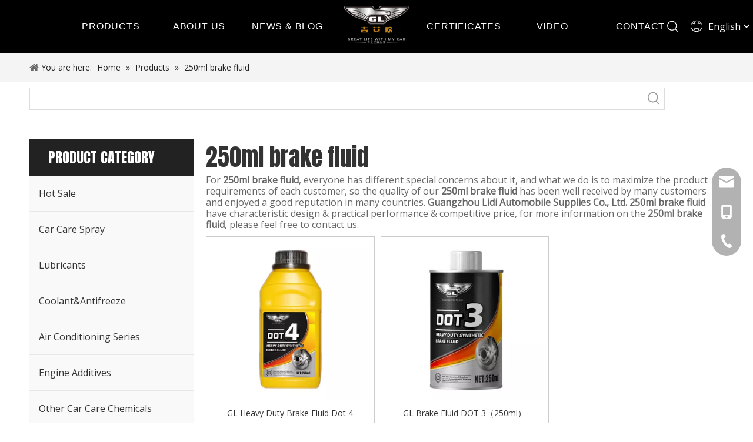

--- FILE ---
content_type: text/html;charset=utf-8
request_url: https://www.lidigz.cn/products/250ml-brake-fluid.html
body_size: 32734
content:
<!DOCTYPE html> <html lang="en" prefix="og: http://ogp.me/ns#" style="height: auto;"> <head> <link rel="preconnect" href="https://iororwxhokmqlr5p-static.micyjz.com"/> <link rel="preconnect" href="https://rnrorwxhokmqlr5p-static.micyjz.com"/> <link rel="preconnect" href="https://jqrorwxhokmqlr5p-static.micyjz.com"/><script>document.write=function(e){documentWrite(document.currentScript,e)};function documentWrite(documenturrentScript,e){var i=document.createElement("span");i.innerHTML=e;var o=i.querySelectorAll("script");if(o.length)o.forEach(function(t){if(t.src&&t.src!=""){var script=document.createElement("script");script.src=t.src;document.body.appendChild(script)}});document.body.appendChild(i)}
window.onloadHack=function(func){if(!!!func||typeof func!=="function")return;if(document.readyState==="complete")func();else if(window.addEventListener)window.addEventListener("load",func,false);else if(window.attachEvent)window.attachEvent("onload",func,false)};</script> <title>China 250ml brake fluid manufacturers, 250ml brake fluid suppliers, 250ml brake fluid wholesaler - Guangzhou Lidi Automobile Supplies Co., Ltd.</title> <meta name="keywords" content="250ml brake fluid, china 250ml brake fluid manufacturer, 250ml brake fluid supplier, 250ml brake fluid wholesaler, 250ml brake fluid factory"/> <meta name="description" content="250ml brake fluid on sale manufacturers, find details about 250ml brake fluid manufacturers, supplier and wholesaler - Guangzhou Lidi Automobile Supplies Co., Ltd.."/> <link data-type="dns-prefetch" data-domain="jqrorwxhokmqlr5p-static.micyjz.com" rel="dns-prefetch" href="//jqrorwxhokmqlr5p-static.micyjz.com"> <link data-type="dns-prefetch" data-domain="iororwxhokmqlr5p-static.micyjz.com" rel="dns-prefetch" href="//iororwxhokmqlr5p-static.micyjz.com"> <link data-type="dns-prefetch" data-domain="rnrorwxhokmqlr5p-static.micyjz.com" rel="dns-prefetch" href="//rnrorwxhokmqlr5p-static.micyjz.com"> <link rel="amphtml" href="https://www.lidigz.cn/amp/products/250ml-brake-fluid.html"/> <link rel="canonical" href="https://www.lidigz.cn/products/250ml-brake-fluid.html"/> <meta http-equiv="X-UA-Compatible" content="IE=edge"/> <meta name="renderer" content="webkit"/> <meta http-equiv="Content-Type" content="text/html; charset=utf-8"/> <meta name="viewport" content="width=device-width, initial-scale=1, user-scalable=no"/> <link rel="icon" href="//iororwxhokmqlr5p-static.micyjz.com/cloud/llBplKinljSRrjjrprinin/bitbug_favicon.ico"> <link rel="preload" type="text/css" as="style" href="//iororwxhokmqlr5p-static.micyjz.com/concat/6iiiKBwzc3RgiSoqqrnloqimonl/static/assets/style/bootstrap/cus.bootstrap.grid.system.css,/static/assets/style/fontAwesome/4.7.0/css/font-awesome.css,/static/assets/style/iconfont/iconfont.css,/static/assets/widget/script/plugins/gallery/colorbox/colorbox.css,/static/assets/style/bootstrap/cus.bootstrap.grid.system.split.css,/develop/UBUApKfVFUoj-cLpKfUMYZuyO-GvUApKfKKUAU-jpBqrKijprqjriklorr-jrBqrKijmrljpijnplj/style.css,/static/assets/widget/style/component/graphic/graphic.css,/static/assets/widget/script/plugins/picture/animate.css,/static/assets/widget/style/component/mailCollection/mailCollection.css,/static/assets/widget/script/plugins/tooltipster/css/tooltipster.css,/static/assets/widget/style/component/follow/widget_setting_iconSize/iconSize32.css,/static/assets/widget/style/component/follow/public/public.css,/static/assets/widget/style/component/onlineService/public/public.css,/static/assets/widget/style/component/onlineService/widget_setting_showStyle/float.css" onload="this.onload=null;this.rel='stylesheet'"/> <link rel="preload" type="text/css" as="style" href="//rnrorwxhokmqlr5p-static.micyjz.com/concat/2likKBxt8wReiSoqqrnloqimonl/static/assets/widget/style/component/onlineService/widget_setting_showStyle/style13.css" onload="this.onload=null;this.rel='stylesheet'"/> <link rel="stylesheet" type="text/css" href="//iororwxhokmqlr5p-static.micyjz.com/concat/6iiiKBwzc3RgiSoqqrnloqimonl/static/assets/style/bootstrap/cus.bootstrap.grid.system.css,/static/assets/style/fontAwesome/4.7.0/css/font-awesome.css,/static/assets/style/iconfont/iconfont.css,/static/assets/widget/script/plugins/gallery/colorbox/colorbox.css,/static/assets/style/bootstrap/cus.bootstrap.grid.system.split.css,/develop/UBUApKfVFUoj-cLpKfUMYZuyO-GvUApKfKKUAU-jpBqrKijprqjriklorr-jrBqrKijmrljpijnplj/style.css,/static/assets/widget/style/component/graphic/graphic.css,/static/assets/widget/script/plugins/picture/animate.css,/static/assets/widget/style/component/mailCollection/mailCollection.css,/static/assets/widget/script/plugins/tooltipster/css/tooltipster.css,/static/assets/widget/style/component/follow/widget_setting_iconSize/iconSize32.css,/static/assets/widget/style/component/follow/public/public.css,/static/assets/widget/style/component/onlineService/public/public.css,/static/assets/widget/style/component/onlineService/widget_setting_showStyle/float.css"/> <link rel="stylesheet" type="text/css" href="//rnrorwxhokmqlr5p-static.micyjz.com/concat/2likKBxt8wReiSoqqrnloqimonl/static/assets/widget/style/component/onlineService/widget_setting_showStyle/style13.css"/> <link rel="preload" type="text/css" as="style" href="//rnrorwxhokmqlr5p-static.micyjz.com/concat/7nijKBa4vwRhiSoqlpiqkjrijml/static/assets/widget/style/component/prodDesc/prodDesc.css,/static/assets/widget/style/component/position/position.css,/static/assets/widget/style/component/prodSearchNew/prodSearchNew.css,/static/assets/widget/style/component/prodsearch/prodsearch.css,/static/assets/widget/style/component/prodGroupCategory/prodGroupCategory.css,/static/assets/widget/style/component/articlecategory/slightsubmenu.css,/static/assets/widget/style/component/prodGroupCategory/proGroupCategoryFix.css,/static/assets/widget/style/component/form/form.css,/static/assets/widget/script/plugins/form/select2.css,/static/assets/widget/style/component/inquire/inquire.css,/static/assets/widget/script/plugins/air-datepicker/css/datepicker.css,/static/assets/widget/style/component/rollingNews/rollingNews.css,/static/assets/widget/style/component/prodlist/public/public.css,/static/assets/style/ldFont/iconfont.css" onload="this.onload=null;this.rel='stylesheet'"/> <link rel="preload" type="text/css" as="style" href="//jqrorwxhokmqlr5p-static.micyjz.com/concat/uiikKBx19fRhiSoqlpiqkjrijml/static/assets/widget/style/component/prodlist/profixlist.css,/static/assets/widget/style/component/faqList/faqList.css,/static/assets/widget/style/component/shoppingcartStatus/shoppingcartStatus.css,/static/assets/widget/style/component/quicknavigation/quicknavigation.css" onload="this.onload=null;this.rel='stylesheet'"/> <link rel="stylesheet" type="text/css" href="//rnrorwxhokmqlr5p-static.micyjz.com/concat/7nijKBa4vwRhiSoqlpiqkjrijml/static/assets/widget/style/component/prodDesc/prodDesc.css,/static/assets/widget/style/component/position/position.css,/static/assets/widget/style/component/prodSearchNew/prodSearchNew.css,/static/assets/widget/style/component/prodsearch/prodsearch.css,/static/assets/widget/style/component/prodGroupCategory/prodGroupCategory.css,/static/assets/widget/style/component/articlecategory/slightsubmenu.css,/static/assets/widget/style/component/prodGroupCategory/proGroupCategoryFix.css,/static/assets/widget/style/component/form/form.css,/static/assets/widget/script/plugins/form/select2.css,/static/assets/widget/style/component/inquire/inquire.css,/static/assets/widget/script/plugins/air-datepicker/css/datepicker.css,/static/assets/widget/style/component/rollingNews/rollingNews.css,/static/assets/widget/style/component/prodlist/public/public.css,/static/assets/style/ldFont/iconfont.css"/> <link rel="stylesheet" type="text/css" href="//jqrorwxhokmqlr5p-static.micyjz.com/concat/uiikKBx19fRhiSoqlpiqkjrijml/static/assets/widget/style/component/prodlist/profixlist.css,/static/assets/widget/style/component/faqList/faqList.css,/static/assets/widget/style/component/shoppingcartStatus/shoppingcartStatus.css,/static/assets/widget/style/component/quicknavigation/quicknavigation.css"/> <style>@media(min-width:990px){[data-type="rows"][data-level="rows"]{display:flex}}</style> <style id="speed3DefaultStyle">@supports not(aspect-ratio:1/1){.prodlist-wrap li .prodlist-cell{position:relative;padding-top:100%;width:100%}.prodlist-lists-style-13 .prod_img_a_t13,.prodlist-lists-style-12 .prod_img_a_t12,.prodlist-lists-style-nophoto-11 .prod_img_a_t12{position:unset !important;min-height:unset !important}.prodlist-wrap li .prodlist-picbox img{position:absolute;width:100%;left:0;top:0}}.piclist360 .prodlist-pic4-3 li .prodlist-display{max-width:100%}@media(max-width:600px){.prodlist-fix-num li{width:50% !important}}</style> <template id="appdStylePlace"></template> <link href="//jqrorwxhokmqlr5p-static.micyjz.com/theme/prjjKBnljiRliSnljiRlkSqormRliSkoRljSjrijiiiolniiij/style/style.css" type="text/css" rel="preload" as="style" onload="this.onload=null;this.rel='stylesheet'" data-theme="true"/> <link href="//jqrorwxhokmqlr5p-static.micyjz.com/theme/prjjKBnljiRliSnljiRlkSqormRliSkoRljSjrijiiiolniiij/style/style.css" type="text/css" rel="stylesheet"/> <style guid='u_87cb0772a11246b0adf1a1152dcfde24' emptyRender='true' placeholder='true' type='text/css'></style> <link href="//rnrorwxhokmqlr5p-static.micyjz.com/site-res/rjkoKBnljiRlkSqormRliSipkqpnRliSmqrjjjRljSjriniriprlnoRmiSoqqrqoiormrrSRil.css?1760745769156" rel="preload" as="style" onload="this.onload=null;this.rel='stylesheet'" data-extStyle="true" type="text/css" data-extAttr="20251018140659"/> <link href="//rnrorwxhokmqlr5p-static.micyjz.com/site-res/rjkoKBnljiRlkSqormRliSipkqpnRliSmqrjjjRljSjriniriprlnoRmiSoqqrqoiormrrSRil.css?1760745769156" data-extAttr="20251018140659" type="text/css" rel="stylesheet"/> <template data-js-type='style_respond' data-type='inlineStyle'></template><template data-js-type='style_head' data-type='inlineStyle'><style guid='d1a09010-7fd7-467a-bd26-7a1bc7def445' pm_pageStaticHack='' jumpName='head' pm_styles='head' type='text/css'>.sitewidget-prodCategory-20150203111712.category-default-simple .sitewidget-bd>ul>li>a{font-size:16px;line-height:60px;color:#333}.sitewidget-prodCategory-20150203111712.category-default-simple .sitewidget-bd>ul>li>span{top:18px}.sitewidget-prodCategory-20150203111712.category-default-gray .sitewidget-bd>ul>li>span{right:16px}.sitewidget-prodCategory-20150203111712.category-default-simple .sitewidget-bd>ul>li>a:hover{color:#be7f18}.sitewidget-prodCategory-20150203111712.category-default-simple i.list-mid-dot{top:27px;background:#333}.sitewidget-prodCategory-20150203111712.category-default-simple .sitewidget-bd>ul>li>a:hover+i.list-mid-dot{background:#be7f18}.sitewidget-prodCategory-20150203111712.category-default-simple .sitewidget-bd li.on>a{color:#be7f18 !important}.sitewidget-prodCategory-20150203111712.category-default-simple .sitewidget-bd>ul>li.on>a+i.list-mid-dot{background:#be7f18}.sitewidget-form-20211026113652 #formsubmit{pointer-events:none}.sitewidget-form-20211026113652 #formsubmit.releaseClick{pointer-events:unset}.sitewidget-form-20211026113652 .form-horizontal input,.sitewidget-form-20211026113652 .form-horizontal span:not(.select2-selection--single),.sitewidget-form-20211026113652 .form-horizontal label,.sitewidget-form-20211026113652 .form-horizontal .form-builder button{height:20px !important;line-height:20px !important}.sitewidget-form-20211026113652 .uploadBtn{padding:4px 15px !important;height:20px !important;line-height:20px !important}.sitewidget-form-20211026113652 select,.sitewidget-form-20211026113652 input[type="text"],.sitewidget-form-20211026113652 input[type="password"],.sitewidget-form-20211026113652 input[type="datetime"],.sitewidget-form-20211026113652 input[type="datetime-local"],.sitewidget-form-20211026113652 input[type="date"],.sitewidget-form-20211026113652 input[type="month"],.sitewidget-form-20211026113652 input[type="time"],.sitewidget-form-20211026113652 input[type="week"],.sitewidget-form-20211026113652 input[type="number"],.sitewidget-form-20211026113652 input[type="email"],.sitewidget-form-20211026113652 input[type="url"],.sitewidget-form-20211026113652 input[type="search"],.sitewidget-form-20211026113652 input[type="tel"],.sitewidget-form-20211026113652 input[type="color"],.sitewidget-form-20211026113652 .uneditable-input{height:20px !important}.sitewidget-form-20211026113652.sitewidget-inquire .control-group .controls .select2-container .select2-selection--single .select2-selection__rendered{height:20px !important;line-height:20px !important}.sitewidget-form-20211026113652 textarea.cus-message-input{min-height:20px !important}.sitewidget-form-20211026113652 .add-on,.sitewidget-form-20211026113652 .add-on{height:20px !important;line-height:20px !important}.sitewidget-form-20211026113652 .input-valid-bg{background:#ffece8 !important;outline:0}.sitewidget-form-20211026113652 .input-valid-bg:focus{background:#fff !important;border:1px solid #f53f3f !important}.sitewidget-form-20211026113652 #formsubmit{border:0 solid #2e6da4;border-radius:3px;background:#be7f18;color:#fff;font-size:14px;width:156px;height:41px}.sitewidget-form-20211026113652 #formsubmit:hover{border:0 solid #204d74;border-radius:3px;background:#000;color:#fff;font-size:14px}.sitewidget-form-20211026113652 #formreset{width:156px;font-size:14px;height:41px}.sitewidget-form-20211026113652 #formreset:hover{font-size:14px}.sitewidget-form-20211026113652 .submitGroup .controls{text-align:left}.sitewidget-form-20211026113652 .multiple-parent input[type='checkbox']+label:before{content:"";display:inline-block;width:12px;height:12px;border:1px solid #888;border-radius:3px;margin-right:6px;margin-left:6px;transition-duration:.2s}.sitewidget-form-20211026113652 .multiple-parent input[type='checkbox']:checked+label:before{width:50%;border-color:#888;border-left-color:transparent;border-top-color:transparent;-webkit-transform:rotate(45deg) translate(1px,-4px);transform:rotate(45deg) translate(1px,-4px);margin-right:12px;width:6px}.sitewidget-form-20211026113652 .multiple-parent input[type="checkbox"]{display:none}.sitewidget-form-20211026113652 .multiple-parent{display:none;width:100%}.sitewidget-form-20211026113652 .multiple-parent ul{list-style:none;width:100%;text-align:left;border-radius:4px;padding:10px 5px;box-sizing:border-box;height:auto;overflow-x:hidden;overflow-y:scroll;box-shadow:0 4px 5px 0 rgb(0 0 0 / 14%),0 1px 10px 0 rgb(0 0 0 / 12%),0 2px 4px -1px rgb(0 0 0 / 30%);background-color:#fff;margin:2px 0 0 0;border:1px solid #ccc;box-shadow:1px 1px 2px rgb(0 0 0 / 10%) inset}.sitewidget-form-20211026113652 .multiple-parent ul::-webkit-scrollbar{width:2px;height:4px}.sitewidget-form-20211026113652 .multiple-parent ul::-webkit-scrollbar-thumb{border-radius:5px;-webkit-box-shadow:inset 0 0 5px rgba(0,0,0,0.2);background:#4e9e97}.sitewidget-form-20211026113652 .multiple-parent ul::-webkit-scrollbar-track{-webkit-box-shadow:inset 0 0 5px rgba(0,0,0,0.2);border-radius:0;background:rgba(202,202,202,0.23)}.sitewidget-form-20211026113652 .multiple-select{width:100%;height:auto;min-height:40px;line-height:40px;border-radius:4px;padding-right:10px;padding-left:10px;box-sizing:border-box;overflow:hidden;background-size:auto 80%;border:1px solid #ccc;box-shadow:1px 1px 2px rgb(0 0 0 / 10%) inset;background-color:#fff;position:relative}.sitewidget-form-20211026113652 .multiple-select:after{content:'';position:absolute;top:50%;right:6px;width:0;height:0;border:8px solid transparent;border-top-color:#888;transform:translateY(calc(-50% + 4px));cursor:pointer}.sitewidget-form-20211026113652 .multiple-select span{line-height:28px;color:#666}.sitewidget-form-20211026113652 .multiple-parent label{color:#333;display:inline-flex;align-items:center;height:30px;line-height:22px;padding:0}.sitewidget-form-20211026113652 .select-content{display:inline-block;border-radius:4px;line-height:23px;margin:2px 2px 0 2px;padding:0 3px;border:1px solid #888;height:auto}.sitewidget-form-20211026113652 .select-delete{cursor:pointer}.sitewidget-form-20211026113652 select[multiple]{display:none}.sitewidget-prodListNew-20150126190609 .sitewidget-ft .paging>li.active>span{background-color:#be7f18;border:1px solid #be7f18}.sitewidget-prodListNew-20150126190609 .sitewidget-ft .paging>li>a:hover{color:#be7f18;border:1px solid #be7f18}.sitewidget-prodListNew-20150126190609 .prodlist-parameter-wrap .prodlist-parameter-inner{padding:10px 0 5px 0}.sitewidget-prodListNew-20150126190609 .prodlist-wrap .prodlist-pro-name{height:40px !important;line-height:20px !important}.sitewidget-prodListNew-20150126190609 .keyword_box .keyword_list a{color:!important;border-color:!important}.sitewidget-prodListNew-20150126190609 .keyword_box .keyword_list a:hover{color:!important;border-color:!important}</style></template><template data-js-type='style_respond' data-type='inlineStyle'></template><template data-js-type='style_head' data-type='inlineStyle'></template><script data-ignoreMinify="true">
	function loadInlineStyle(){
		var allInlineStyle = document.querySelectorAll("template[data-type='inlineStyle']");
		var length = document.querySelectorAll("template[data-type='inlineStyle']").length;
		for(var i = 0;i < length;i++){
			var style = allInlineStyle[i].innerHTML;
			allInlineStyle[i].outerHTML = style;
		}
	}
loadInlineStyle();
</script> <link rel='preload' as='style' onload='this.onload=null;this.rel="stylesheet"' href='https://fonts.googleapis.com/css?family=Anton|Open+Sans:400&display=swap' data-type='1' type='text/css' media='all'/> <script type="text/javascript" data-src="//iororwxhokmqlr5p-static.micyjz.com/static/t-jjBqBKiKqowlip7r/assets/script/jquery-1.11.0.concat.js"></script> <script type="text/javascript" data-src="//ld-analytics.micyjz.com/lkioKBqormRlrSSRRQRiiSppjpkr/ltm-web.js?v=1760767619000"></script><script type="text/x-delay-ids" data-type="delayIds" data-device="pc" data-xtype="0" data-delayIds='[149861064,148351654,148071984,148071814,149747034,148072724,148071764,148072714,148336634,172959234,148328904,148359384,148073234,148212084,148211104,148211234,148072644,148072634,148212094,148493174,148072684]'></script> <script>(function(w,d,s,l,i){w[l]=w[l]||[];w[l].push({"gtm.start":(new Date).getTime(),event:"gtm.js"});var f=d.getElementsByTagName(s)[0],j=d.createElement(s),dl=l!="dataLayer"?"\x26l\x3d"+l:"";j.async=true;j.src="https://www.googletagmanager.com/gtm.js?id\x3d"+i+dl;f.parentNode.insertBefore(j,f)})(window,document,"script","dataLayer","GTM-TX52LF3");</script> <script guid='e3c769c5-6d42-4403-b094-2b5f077529a6' pm_pageStaticHack='true' jumpName='head' pm_scripts='head' type='text/javascript'>try{(function(window,undefined){var phoenixSite=window.phoenixSite||(window.phoenixSite={});phoenixSite.lanEdition="EN_US";var page=phoenixSite.page||(phoenixSite.page={});page.cdnUrl="//rnrorwxhokmqlr5p-static.micyjz.com";page.siteUrl="https://www.lidigz.cn";page.lanEdition=phoenixSite.lanEdition;page._menu_prefix="";page._menu_trans_flag="";page._captcha_domain_prefix="captcha.c";page._pId="orAUBdgcYPIE";phoenixSite._sViewMode="true";phoenixSite._templateSupport="false";phoenixSite._singlePublish=
"false"})(this)}catch(e){try{console&&console.log&&console.log(e)}catch(e){}};</script> <script async src="https://www.googletagmanager.com/gtag/js?id=AW-10887383826"></script><script>window.dataLayer=window.dataLayer||[];function gtag(){dataLayer.push(arguments)}gtag("js",new Date);gtag("config","AW-10887383826");</script> <script id='u_d0a68f2255f245e48f9351c951381510' guid='u_d0a68f2255f245e48f9351c951381510' pm_script='init_top' type='text/javascript'>try{(function(window,undefined){var datalazyloadDefaultOptions=window.datalazyloadDefaultOptions||(window.datalazyloadDefaultOptions={});datalazyloadDefaultOptions["version"]="3.0.0";datalazyloadDefaultOptions["isMobileViewer"]="false";datalazyloadDefaultOptions["hasCLSOptimizeAuth"]="false";datalazyloadDefaultOptions["_version"]="3.0.0";datalazyloadDefaultOptions["isPcOptViewer"]="false"})(this);(function(window,undefined){window.__ph_optSet__='{"loadImgType":"0","isOpenFlagUA":true,"v30NewMode":"1","idsVer":"1","docReqType":"0","docDecrease":"1","docCallback":"1"}'})(this)}catch(e){try{console&&
console.log&&console.log(e)}catch(e){}};</script> <script id='u_03cc1bc95cd445179501046b303d66ce' guid='u_03cc1bc95cd445179501046b303d66ce' type='text/javascript'>try{var thisUrl=location.host;var referUrl=document.referrer;if(referUrl.indexOf(thisUrl)==-1)localStorage.setItem("landedPage",document.URL)}catch(e){try{console&&console.log&&console.log(e)}catch(e){}};</script> </head> <body class=" frontend-body-canvas "> <template data-js-type='globalBody' data-type='code_template'> <noscript><iframe src="https://www.googletagmanager.com/ns.html?id=GTM-TX52LF3" height="0" width="0" style="display:none;visibility:hidden"></iframe></noscript> </template> <div id='backstage-headArea' headFlag='1'><div class="siteblocks-setting-wrap UBUApKfVFUoj_20210924185248 siteblocks-QgKpAUfBjrtE-20211103101128" id="siteblocks-setting-wrap-sZKVjTdlBpGE" data-settingId="sZKVjTdlBpGE" data-versionNo="20210924185248" data-level="rows" data-type="siteblocks" data-mobileBg="true" data-classAttr="siteblocks-QgKpAUfBjrtE-20211103101128" data-appId="15094" data-encodeAppId="UBUApKfVFUoj" data-purchased="false" data-hide-node=""> <div class="siteblocks-container" style='' data-module-radio="" data-module-width=""> <style styleDefault-block="true">@media screen and (max-width:990px){.qin15074 .sq3_header_1{height:80px;border-bottom:solid 1px rgba(255,255,255,0.45);display:flex;align-items:center;transition:all .5s ease,background-color .3s ease-out;justify-content:space-between;position:relative;width:100%;top:0;left:0;z-index:1000}.qin15074 .sq_nav_1{display:none}.qin15074 .sq3_header_1 .sq_icon_1 .sq_icon_img img{height:40px;transition:all .5s ease,background-color .3s ease-out;margin-left:10px;margin-right:20px}.qin15074 .sq3_header_1 .sq_right_1{width:170px;display:flex;align-items:center;height:90px;transition:all .5s ease,background-color .3s ease-out}.qin15074 .sq3_header_1 .sq_right_1 .sq_search_1{display:inline-block}.qin15074 .sq3_header_1 .sq_right_1 .sq_search_1 .serach .search-wrap .search-input{display:flex;position:relative;align-items:center}#siteblocks-setting-wrap-iifVZPCUavsO .qin15074 .sq3_header_1 .sq_right_1 .sq_search_1 .serach .search-wrap .search-input{color:#fff !important}.qin15074 .sq3_header_1 .sq_right_1 .sq_search_1 .serach .search-wrap .search-input .block-iconsousuo1{padding-right:3px !important;font-size:20px;color:#fff !important}.qin15074 .sq3_header_1 .sq_right_1 .sq_language_1{display:inline-block;margin-left:5px}.qin15074 .sq3_header_1 .sq_right_1 .sq_language_1 .langBar{position:relative}.qin15074 .sq3_header_1 .sq_right_1 .sq_language_1 .lang-show-word{display:flex;align-items:center}.qin15074 .sq3_header_1 .sq_right_1 .sq_language_1 .lang-show-word .sq_language_span{font-size:16px;color:#fff;cursor:pointer;width:104px;height:30px;transition:ease-in-out .5s;display:flex;align-items:center;justify-content:center;border:1px solid transparent;border-top-left-radius:6px;border-top-right-radius:6px;font-size:14px}.qin15074 .sq3_header_1 .sq_right_1 .sq_language_1 .lang-show-word .sq_language_span .block-iconyuyanlan{font-size:20px;padding-right:10px}.qin15074 .sq3_header_1 .sq_right_1 .sq_language_1 .lang-show-word .sq_language_span{font-size:14px}.qin15074 .sq3_header_1 .sq_right_1 .sq_language_1 .lang-show-word .sq_language_span .block-iconbaseline-down{font-size:20px}.qin15074 .sq_nav_menu{margin-left:10px;display:block;color:#fff}.qin15074 .sq_nav_menu i{color:#fff}.qin15074 .sq_nav_menu .fa-close{display:none}}</style> <style>.qin15074 .sq3_header_1{width:100%;top:0;left:0;z-index:1000}#siteblocks-setting-wrap-sZKVjTdlBpGE .qin15074 .sq3_header_1 .sq_nav_1 .navigation ul li>.sub>ul>li>a:hover{color:#be7f18 !important}#siteblocks-setting-wrap-sZKVjTdlBpGE .qin15074 .sq3_header_1 .sq_nav_1 .navigation ul li>.sub>ul>li>ul>li>a:hover{color:#be7f18 !important}#siteblocks-setting-wrap-sZKVjTdlBpGE .qin15074 .sq3_header_1 .sq_nav_1 .navigation ul li>.sub>ul>li:hover{border-color:#be7f18 !important}#siteblocks-setting-wrap-sZKVjTdlBpGE .qin15074 .sq3_header_1 .sq_right_1 .sq_language_1 .lang-show-word .sq_language_span{color:#fff !important}#siteblocks-setting-wrap-sZKVjTdlBpGE .qin15074 .sq3_header_2 .sq_nav_1 .navigation>ul>li>a{color:#fff !important}#siteblocks-setting-wrap-sZKVjTdlBpGE .qin15074 .sq3_header_2 .sq_nav_1 .navigation>ul>li.sqOnNav>a:before{background:#fff !important}#siteblocks-setting-wrap-sZKVjTdlBpGE .qin15074 .sq3_header_2 .sq_nav_1 .navigation>ul>li>a:before{background:#fff !important}#siteblocks-setting-wrap-sZKVjTdlBpGE .qin15074 .sq3_header_1 .sq_right_1 .sq_search_1 .serach .search-wrap .search-input{color:#fff !important}#siteblocks-setting-wrap-sZKVjTdlBpGE .qin15074 .sq3_header_3 .sq_nav_menu{color:#fff !important}#siteblocks-setting-wrap-sZKVjTdlBpGE .qin15074 .sq3_header_1 .sq_right_1 .sq_search_1 .serach .search-wrap .search-input .block-iconsousuo1{color:#fff !important}#siteblocks-setting-wrap-sZKVjTdlBpGE .siteblocks-container{background-color:#000}</style> <div class="qin15074"> <div class="sq3_header_1 sq3_header_2"> <i data-blocksetting-color="{'color':'colorVal-1-rgb(190, 127, 24)'}" style="display:none;"></i> <div class="sq_icon_1 left-img"> <div class="backstage-blocksEditor-wrap sq_icon_img" data-wrap-type="1" data-storage="0" data-blocksEditor-type="phoenix_blocks_image" data-auto_uuid=be4809ac-4591-4a1e-964d-e289de3b9aea><div data-suggest_width="66" data-suggest_height="66" class="backstage-componet"> <div class="backstage-componet-bd" data-setting-base64="eyJzdW1UeXBlIjoiMCIsImxpbmtUeXBlIjoiMCIsInNlbGVjdGVkUGFnZUlkIjoibmlwS0xucWNERmxqIiwiaXNPcGVuTmV3IjpmYWxzZSwibmVlZE5vRm9sbG93IjpmYWxzZX0="><a class="blocks-image" href="/index.html"><img data-original="//iororwxhokmqlr5p-static.micyjz.com/cloud/lrBplKinljSRmimmrlooip/logo.png" src="//iororwxhokmqlr5p-static.micyjz.com/cloud/lrBplKinljSRmimmrlooip/logo.png" alt="logo" title=""></a></div></div></div> </div> <span class="left-pos"></span> <div class="sq_nav_1"> <div class="backstage-blocksEditor-wrap navigation" data-wrap-type="1" data-relate-appId="MRAUpfKKpsgB" data-storage="1" data-blocksEditor-type="phoenix_blocks_navigation" data-auto_uuid=94c2c356-e9c9-4300-b2b9-e21ec7bae725> <ul class="blockNavBar fix top-mian"> <li id="parent_0"> <a id="21181724" target="_self" href="/Hot-Sale-pl3744611.html" data-currentIndex=""> PRODUCTS </a> <i class="fa fa-angle-down icon "> </i> <div class="sub"> <ul> <li> <a target="_self" rel="" href="/Hot-Sale-pl3744611.html"> Hot Sale </a> </li> <li> <a target="_self" rel="" href="/Car-Care-Spray-pl3754611.html"> Car Care Spray </a> </li> <li> <a target="_self" rel="" href="/Lubricants-pl3864611.html"> Lubricants </a> </li> <li> <a target="_self" rel="" href="/Coolant-Antifreeze-pl3654611.html"> Coolant&amp;Antifreeze </a> </li> <li> <a target="_self" rel="" href="/Air-Conditioning-Series-pl3554611.html"> Air Conditioning Series </a> </li> <li> <a target="_self" rel="" href="/Engine-Additives-pl3454611.html"> Engine Additives </a> </li> <li> <a target="_self" rel="" href="/Other-Car-Care-Chemicals-pl3354611.html"> Other Car Care Chemicals </a> </li> </ul> </div> </li> <li id="parent_1"> <a id="21141284" target="_self" href="/aboutus.html" data-currentIndex=""> ABOUT US </a> </li> <li id="parent_2"> <a id="21141254" target="_self" href="/news.html" data-currentIndex=""> NEWS &amp; BLOG </a> </li> <li id="parent_3"> <a id="21251774" target="_self" href="/certificates.html" data-currentIndex=""> CERTIFICATES </a> </li> <li id="parent_4"> <a id="21244374" target="_self" href="/videos.html" data-currentIndex=""> VIDEO </a> </li> <li id="parent_5"> <a id="21141264" target="_self" href="/contactus.html" data-currentIndex=""> CONTACT </a> </li> </ul> </div> </div> <div class="sq_right_1"> <div class="sq_search_1"> <div class="backstage-blocksEditor-wrap serach" data-wrap-type="1" data-relate-appId="PEfApUKpfjQL" data-storage="1" data-blocksEditor-type="phoenix_blocks_serach" data-auto_uuid=345ed875-9a53-4896-918a-94a0988e21f8><form action="/phoenix/admin/prod/search" method="get" novalidate> <div class="search-wrap"> <div class="search-input"> <input type="text" class="hide" name="searchValue" id="inputSearch" placeholder="Search" autocomplete="off"/> <i class="font-icon block-icon block-iconsousuo1"></i> <button type="submit" class="hide"> <i class="font-icon block-icon block-iconsousuo1"></i> </button> </div> </div> </form></div> </div> <div class="sq_language_1"> <div class="backstage-blocksEditor-wrap langBar" data-wrap-type="1" data-relate-appId="PNpfKAUAiAnL" data-storage="1" data-blocksEditor-type="phoenix_blocks_langBar" data-auto_uuid=7080e5aa-70eb-40c7-8638-c7036af12e83> <div class="lang-show-word"> <span class="sq_language_span"> <i class="font-icon block-icon block-iconyuyanlan"></i> <span>English</span> <i class="font-icon block-icon block-iconbaseline-down"></i> </span> </div> <ul class="lang-list hide"> <li class="lang-item"> <a href='https://es.lidigz.cn'> Español </a> </li> </ul></div> </div> <div class="sq_nav_menu"> <i class="font-icon block-icon block-iconsangang fa-bars"></i> <i class="font-icon block-icon block-iconbaseline-close fa-close"></i> </div> </div> </div> </div> </div> <input type="hidden" name="appIsDev" value="0"/> <script type="text/x-delay-script" data-id="sZKVjTdlBpGE" data-alias="bfc587a6-9a06-4fb7-8640-06926141e0fc" data-jsLazyload='true' data-type="siteBlock" data-jsDepand='["//jqrorwxhokmqlr5p-static.micyjz.com/develop/UBUApKfVFUoj-lTUKAfrDZket-GvUApKfKKUAU-jpBqrKijmrpinikjjrr-jrBqrKijmrljpijnplj/demo.js"]' data-jsThreshold='5' data-cssDepand='' data-cssThreshold='5'>(function(window,$,undefined){try{$(function(){window._block_namespaces_["TbUKAfpUtLOE"].init({"settingId":"sZKVjTdlBpGE","nodeId":"94c2c356-e9c9-4300-b2b9-e21ec7bae725"})})}catch(e){try{console&&console.log&&console.log(e)}catch(e){}}try{(function(window,$,undefined){$(function(){onloadHack(function(){$(".siteblocks-setting-wrap[data-isTimeout\x3d1]").each(function(){$(this).detach()})})})})(window,jQuery)}catch(e){try{console&&console.log&&console.log(e)}catch(e){}}try{(function(window,jQuery,undefined){$(function(){var $thisBlock=
$("#siteblocks-setting-wrap-sZKVjTdlBpGE");var handleStyleDomId="handlestyle_sZKVjTdlBpGE";if($thisBlock.find("*[data-handleColorId]").length>0){if($thisBlock.find("#"+handleStyleDomId).length>0)$thisBlock.find("#"+handleStyleDomId).remove();$thisBlock.append('\x3cstyle id\x3d"'+handleStyleDomId+'"\x3e\x3c/style\x3e')}$("#siteblocks-setting-wrap-sZKVjTdlBpGE").find("*[data-blockSetting-color]").each(function(index,item){var curColorStr=$(this).attr("data-blockSetting-color")||"";var handleColorId=
$(this).attr("data-handleColorId")||"";var curColorObj;if(!!curColorStr)curColorObj=eval("("+curColorStr+")");if(curColorObj instanceof Object){var classObj={};for(var k in curColorObj){var kValList=curColorObj[k].split("-");if(kValList.length!=3&&!kValList[2])continue;var kArray=k.split("_");if(kArray.length==1)classObj[k]=kValList[2];else $("#"+handleStyleDomId).append('#siteblocks-setting-wrap-sZKVjTdlBpGE [data-handleColorId\x3d"'+handleColorId+'"]:'+kArray[0]+"{"+kArray[1]+":"+kValList[2]+"!important}")}$(this).css(classObj)}})})})(window,
jQuery)}catch(e){try{console&&console.log&&console.log(e)}catch(e){}}})(window,$);</script> </div> <script type="text" attr="mobileHeadArea">{"mobilenHeadBtnFlage":"false","mobileHeadIsUpdate":"1","mobilenHeadBgcolor":"none","mobilenHeadFontcolor":null}</script></div><div id="backstage-bodyArea"><div class="outerContainer" data-mobileBg="true" id="outerContainer_1635220077593" data-type="outerContainer" data-level="rows"><div class="container-opened" data-type="container" data-level="rows" cnttype="backstage-container-mark"><div class="row" data-type="rows" data-level="rows" data-attr-xs="null" data-attr-sm="null"><div class="col-md-12" id="column_1635219824884" data-type="columns" data-level="columns"><div id="location_1635219824887" data-type="locations" data-level="rows"><div class="backstage-stwidgets-settingwrap" scope="0" settingId="yoALEeRtcfDO" id="component_yoALEeRtcfDO" relationCommonId="orAUBdgcYPIE" classAttr="sitewidget-prodGroupDesc-20211102153733"> <style>#component_yoALEeRtcfDO .hideText_5{display:-webkit-box !important;overflow:hidden;text-overflow:ellipsis;word-break:break-word;-webkit-box-orient:vertical;-webkit-line-clamp:5}#component_yoALEeRtcfDO .hideText_5.showAll{display:block !important}#component_yoALEeRtcfDO .show_more_button{color:#333;margin-left:10px;font-size:12px;cursor:pointer;width:auto;text-align:right}#component_yoALEeRtcfDO .show_more_button:hover{color:#249cdc}</style> <div class="sitewidget-prodDesc sitewidget-prodGroupDesc-20211102153733"> <div class="sitewidget-bd "> <style>#component_ yoALEeRtcfDO .sitewidget-bd{display:none}</style> </div> </div> <script type="text/x-delay-script" data-id="yoALEeRtcfDO" data-jsLazyloadType="1" data-alias="prodGroupDesc" data-jsLazyload='true' data-type="component" data-jsDepand='' data-jsThreshold='5' data-cssDepand='' data-cssThreshold='5'>(function(window,$,undefined){try{$(function(){var hideText_selector=$("#component_yoALEeRtcfDO .hideText_5");if(hideText_selector.length>0&&!!hideText_selector[0]){var scrollHeight=hideText_selector[0].scrollHeight;if(scrollHeight&&scrollHeight>0){var button=document.createElement("div");button.classList="show_more_button";button.innerHTML="show more";hideText_selector.after(button);$("#component_yoALEeRtcfDO .show_more_button").unbind("click").bind("click",function(){if($(this).hasClass("isClicked")){hideText_selector.removeClass("showAll");
$(this).html("show more");$(this).removeClass("isClicked")}else{hideText_selector.addClass("showAll");$(this).html("show less");$(this).addClass("isClicked")}})}}})}catch(e){try{console&&console.log&&console.log(e)}catch(e){}}})(window,$);</script> </div> </div></div></div></div></div><div class="outerContainer" data-mobileBg="true" id="outerContainer_1422260388639" data-type="outerContainer" data-level="rows"><div class="container" data-type="container" data-level="rows" cnttype="backstage-container-mark"><div class="row" data-type="rows" data-level="rows" data-attr-xs="null" data-attr-sm="null"><div class="col-md-12" id="column_387a1df0bb3644a3b5b1c587a7d304ce" data-type="columns" data-level="columns"><div id="location_1422260388639" data-type="locations" data-level="rows"><div class="backstage-stwidgets-settingwrap" scope="0" settingId="pvUBZIARqSLj" id="component_pvUBZIARqSLj" relationCommonId="orAUBdgcYPIE" classAttr="sitewidget-position-20150126161948"> <div class="sitewidget-position sitewidget-position-20150126161948"> <div class="sitewidget-bd fix "> <div class="sitewidget-position-innericon"> <span class="sitewidget-position-description sitewidget-position-icon">You are here:</span> <span itemprop="itemListElement" itemscope="" itemtype="https://schema.org/ListItem"> <a itemprop="item" href="/"> <span itemprop="name">Home</span> </a> <meta itemprop="position" content="1"> </span> &raquo; <span itemprop="itemListElement" itemscope="" itemtype="https://schema.org/ListItem"> <a itemprop="item" href="/products.html"> <span itemprop="name">Products</span> </a> <meta itemprop="position" content="2"> </span> &raquo; <span class="sitewidget-position-current">250ml brake fluid</span> </div> </div> </div> <script type="text/x-delay-script" data-id="pvUBZIARqSLj" data-jsLazyloadType="1" data-alias="position" data-jsLazyload='true' data-type="component" data-jsDepand='' data-jsThreshold='5' data-cssDepand='' data-cssThreshold='5'>(function(window,$,undefined){})(window,$);</script></div> </div></div></div></div></div><div class="outerContainer" data-mobileBg="true" id="outerContainer_1556539704896" data-type="outerContainer" data-level="rows"><div class="container" data-type="container" data-level="rows" cnttype="backstage-container-mark"><div class="row" data-type="rows" data-level="rows" data-attr-xs="null" data-attr-sm="null"><div class="col-md-11" id="column_1649667836877" data-type="columns" data-level="columns"><div id="location_1649667836878" data-type="locations" data-level="rows"><div class="backstage-stwidgets-settingwrap " scope="0" settingId="vZpBRMTFzCNE" id="component_vZpBRMTFzCNE" relationCommonId="orAUBdgcYPIE" classAttr="sitewidget-prodSearchNew-20220411170419"> <div class="sitewidget-searchNew sitewidget-prodSearchNew sitewidget-prodSearchNew-20220411170419 prodWrap"> <style type="text/css">
	.sitewidget-searchNew .search-box-wrap input[type="text"],.sitewidget-searchNew .search-box-wrap button {
		box-sizing: border-box;
		border: 0;
		display: block;
		background: 0;
		padding: 0;
		margin: 0;
	}
	.sitewidget-searchNew .insideLeft-search-box .search-box .search-fix-wrap .flex-wrap{
		display: flex;
		width: 100%;
		/*border: 1px solid rgb(221, 221, 221);*/
	}
	.sitewidget-searchNew .insideLeft-search-box .search-box .search-fix-wrap input[type="text"] {
		width: 100%;
	}
	.sitewidget-searchNew .insideLeft-search-box .search-box .search-fix-wrap .flex-wrap .input{
		flex: 1;
	}
	.sitewidget-searchNew .insideLeft-search-box .search-box .search-fix-wrap {
		position: relative
	}
	.sitewidget-searchNew .insideLeft-search-box .search-box .search-fix-wrap .search-svg {
		position: absolute;
		top: 0;
		left: 0px;
		display: flex;
		justify-content: center;
		align-items: center;
	}

	.prodDiv.margin20{
		margin-top:20px;
	}
	/*关键词设置*/
			.sitewidget-prodSearchNew-20220411170419 .outline-search-box .search-box form {
			border: 1px solid rgb(221, 221, 221);
			border-radius: 0px;
			background-color: transparent;
		}

	    .sitewidget-prodSearchNew-20220411170419 .outline-search-box .search-box .search-fix-wrap .inner-container{
			position: relative;
			height: unset;
			overflow: unset;
		}

		.sitewidget-prodSearchNew-20220411170419 .outline-search-box .search-box .search-fix-wrap {
			margin-right: 36px;
		}
		.sitewidget-prodSearchNew-20220411170419 .outline-search-box .search-box .search-fix-wrap input[type="text"] {
			height: 36px;
			line-height: 36px;
			font-size: 14px;
			color: rgb(255, 153, 0);
		}
		.sitewidget-prodSearchNew-20220411170419 .outline-search-box .search-box .search-fix-wrap input[type="text"]::-webkit-input-placeholder{
			color: ;
		}
		/* 火狐 */
		.sitewidget-prodSearchNew-20220411170419 .outline-search-box .search-box .search-fix-wrap input[type="text"]::-moz-placeholder {
			color: ;
		}
		/*ie*/
		.sitewidget-prodSearchNew-20220411170419 .outline-search-box .search-box .search-fix-wrap input[type="text"]::-ms-input-placeholder {
			color: ;
		}
		.sitewidget-prodSearchNew-20220411170419 .outline-search-box .search-box .search-fix-wrap button {
			width: 36px;
			height: 36px;
		}
		.sitewidget-prodSearchNew-20220411170419 .outline-search-box .search-box .search-fix-wrap button .icon-svg {
			width: 25px;
			height: 25px;
			fill: rgb(153, 153, 153);
		}


	/*新增设置搜索范围选项样式*/
		.sitewidget-prodSearchNew-20220411170419.prodWrap .prodDiv .prodUl li{
			font-size: 14px ;
		}
		.sitewidget-prodSearchNew-20220411170419.prodWrap .prodDiv .prodUl li{
			color: rgb(65, 125, 201) !important;
		}
			.sitewidget-prodSearchNew-20220411170419.prodWrap .prodDiv .prodUl li:hover{
				color: rgb(255 108 0) !important;
			}
			.sitewidget-prodSearchNew-20220411170419.prodWrap .prodDiv .prodUl li{
				text-align: right;
			}

	@media (min-width: 900px){
		.sitewidget-prodSearchNew-20220411170419 .positionLeft .search-keywords{
			line-height: 36px;
		}
		.sitewidget-prodSearchNew-20220411170419 .positionRight .search-keywords{
			line-height: 36px;
		}
	}
	.sitewidget-prodSearchNew-20220411170419 .positionDrop .search-keywords{
		border:1px solid rgb(153, 153, 153);
		border-top:0;
		}
	.sitewidget-prodSearchNew-20220411170419 .positionDrop q{
		margin-left:10px;
	}
	</style> <div class="sitewidget-bd"> <div class="search-box-wrap outline-search-box "> <div class="search-box "> <form action="/phoenix/admin/prod/search" onsubmit="return checkSubmit(this)" method="get" novalidate> <div class="search-fix-wrap 5" style="display: flex;"> <div class="inner-container unshow-flag" style="display: none;"> <span class="inner-text unshow-flag"></span> <span class="">&nbsp;:</span> </div> <input type="text" name="searchValue" value="" placeholder="" autocomplete="off" aria-label="searchProd"/> <input type="hidden" name="menuPrefix" value=""/> <input type="hidden" name="searchProdStyle" value=""/> <input type="hidden" name="searchComponentSettingId" value="vZpBRMTFzCNE"/> <button class="search-btn" type="submit" aria-label="Hot Keywords:"> <svg xmlns="http://www.w3.org/2000/svg" xmlns:xlink="http://www.w3.org/1999/xlink" t="1660616305377" class="icon icon-svg shape-search" viewBox="0 0 1024 1024" version="1.1" p-id="26257" width="20" height="20"><defs><style type="text/css">@font-face{font-family:feedback-iconfont;src:url("//at.alicdn.com/t/font_1031158_u69w8yhxdu.woff2?t=1630033759944") format("woff2"),url("//at.alicdn.com/t/font_1031158_u69w8yhxdu.woff?t=1630033759944") format("woff"),url("//at.alicdn.com/t/font_1031158_u69w8yhxdu.ttf?t=1630033759944") format("truetype")}</style></defs><path d="M147.9168 475.5968a291.2768 291.2768 0 1 1 582.5024 0 291.2768 291.2768 0 0 1-582.5024 0z m718.848 412.416l-162.9696-162.8672a362.3424 362.3424 0 0 0 99.4816-249.5488A364.0832 364.0832 0 1 0 439.1936 839.68a361.8304 361.8304 0 0 0 209.5104-66.6624l166.5024 166.5024a36.4544 36.4544 0 0 0 51.5072-51.5072" p-id="26258"/></svg> </button> </div> </form> </div> </div> <script id="prodSearch" type="application/ld+json">
            {
                "@context": "http://schema.org",
                "@type": "WebSite",
                "name" : "Guangzhou Lidi Automobile Supplies Co., Ltd.",
                "url": "https://www.lidigz.cn:80",
                "potentialAction": {
                    "@type": "SearchAction",
                    "target": "http://www.lidigz.cn/phoenix/admin/prod/search?searchValue={search_term_string!''}",
                    "query-input": "required name=search_term_string"
                }
            }
        </script> <div class="prodDiv "> <input type="hidden" id="prodCheckList" name="prodCheckList" value="name&amp;&amp;keyword&amp;&amp;model&amp;&amp;summary&amp;&amp;all"> <input type="hidden" id="prodCheckIdList" name="prodCheckIdList" value="name&amp;&amp;keyword&amp;&amp;model&amp;&amp;summary&amp;&amp;all"> <i class="triangle"></i> <ul class="prodUl unshow-flag" id="prodULs"> <li search="rangeAll" class="prodUlLi fontColorS0 fontColorS1hover unshow-flag" id="rangeAll" style="display: none">All</li> <li search="name" class="prodUlLi fontColorS0 fontColorS1hover unshow-flag" id="name" style="display: none">Product Name</li> <li search="keyword" class="prodUlLi fontColorS0 fontColorS1hover unshow-flag" id="keyword" style="display: none">Product Keyword</li> <li search="model" class="prodUlLi fontColorS0 fontColorS1hover unshow-flag" id="model" style="display: none">Product Model</li> <li search="summary" class="prodUlLi fontColorS0 fontColorS1hover unshow-flag" id="summary" style="display: none">Product Summary</li> <li search="desc" class="prodUlLi fontColorS0 fontColorS1hover unshow-flag" id="desc" style="display: none">Product Description</li> <li search="" class="prodUlLi fontColorS0 fontColorS1hover unshow-flag" id="all" style="display: none">Multi Field Search</li> <input type="hidden" value="0" id="funcProdPrivatePropertiesLi"/> </ul> </div> <div class="prodDivrecomend 2"> <ul class="prodUl"> </ul> </div> <svg xmlns="http://www.w3.org/2000/svg" width="0" height="0" class="hide"> <symbol id="icon-search" viewBox="0 0 1024 1024"> <path class="path1" d="M426.667 42.667q78 0 149.167 30.5t122.5 81.833 81.833 122.5 30.5 149.167q0 67-21.833 128.333t-62.167 111.333l242.333 242q12.333 12.333 12.333 30.333 0 18.333-12.167 30.5t-30.5 12.167q-18 0-30.333-12.333l-242-242.333q-50 40.333-111.333 62.167t-128.333 21.833q-78 0-149.167-30.5t-122.5-81.833-81.833-122.5-30.5-149.167 30.5-149.167 81.833-122.5 122.5-81.833 149.167-30.5zM426.667 128q-60.667 0-116 23.667t-95.333 63.667-63.667 95.333-23.667 116 23.667 116 63.667 95.333 95.333 63.667 116 23.667 116-23.667 95.333-63.667 63.667-95.333 23.667-116-23.667-116-63.667-95.333-95.333-63.667-116-23.667z"></path> </symbol> </svg> </div> </div> <template data-type='js_template' data-settingId='vZpBRMTFzCNE'><script id='u_d835e877f3d24932ba20e48d77083235' guid='u_d835e877f3d24932ba20e48d77083235' type='text/javascript'>try{function isAliyunSignedUrl(u){return/^https?:\/\/.+\?.*(OSSAccessKeyId|Signature|x-oss-security-token)=/i.test(u)}function escapeHTML(html){return html.replace(/&/g,"\x26amp;").replace(/</g,"\x26lt;").replace(/>/g,"\x26gt;").replace(/"/g,"\x26quot;")}function checkSubmit(form){var $input=$(form).find('input[name\x3d"searchValue"]');var v=$input.val();if(!v){alert("Please enterKeywords");return false}if(isAliyunSignedUrl(v)){var imgUrlJson={bucket:$input.attr("data-bucket"),key:$input.attr("data-key")};
$input.val(JSON.stringify(imgUrlJson));return true}$input.val(escapeHTML(v));return true}}catch(e){try{console&&console.log&&console.log(e)}catch(e){}};</script></template> </div> <script type="text/x-delay-script" data-id="vZpBRMTFzCNE" data-jsLazyloadType="1" data-alias="prodSearchNew" data-jsLazyload='true' data-type="component" data-jsDepand='' data-jsThreshold='5' data-cssDepand='' data-cssThreshold='5'>(function(window,$,undefined){try{function setInputPadding(){console.log("diyici");var indent=$(".sitewidget-prodSearchNew-20220411170419 .search-fix-wrap .inner-container").innerWidth();if("outline-search-box"=="slideLeft-search-box")if($(".sitewidget-prodSearchNew-20220411170419 .search-fix-wrap input[name\x3dsearchValue]").hasClass("isselect"))indent=indent-15;else if(!$("#component_vZpBRMTFzCNE .prodWrap .search-fix-wrap input[name\x3dsearchProdStyle]").hasClass("oneSelect"))indent=indent-45;
else indent=indent-15;if("outline-search-box"=="showUnder-search-box")if($(".sitewidget-prodSearchNew-20220411170419 .search-fix-wrap input[name\x3dsearchValue]").hasClass("isselect"))indent=indent-5;else if(!$("#component_vZpBRMTFzCNE .prodWrap .search-fix-wrap input[name\x3dsearchProdStyle]").hasClass("oneSelect"))indent=indent-45;else indent=indent-5;if("outline-search-box"=="slideLeftRight-search-box")if($(".sitewidget-prodSearchNew-20220411170419 .search-fix-wrap input[name\x3dsearchValue]").hasClass("isselect"))indent=
indent-9;else if(!$("#component_vZpBRMTFzCNE .prodWrap .search-fix-wrap input[name\x3dsearchProdStyle]").hasClass("oneSelect"))indent=indent-45;else indent=indent-9;if("outline-search-box"=="insideLeft-search-box"){$(".sitewidget-prodSearchNew-20220411170419 .search-fix-wrap .search-svg").css("left",0+"px");indent=indent;var inderwidth=$(".sitewidget-prodSearchNew-20220411170419 .search-svg").width();$(".sitewidget-prodSearchNew-20220411170419 .inner-container").css("left",inderwidth+"px")}$(".sitewidget-prodSearchNew-20220411170419 .search-fix-wrap input[name\x3dsearchValue]").css("padding-left",
+"px");if($(".arabic-exclusive").length!==0&&"outline-search-box"=="slideLeftRight-search-box")$(".sitewidget-prodSearchNew-20220411170419 .search-fix-wrap input[name\x3dsearchValue]").css({"padding-left":"10px","padding-right":indent+2*36+"px"})}function getUrlParam(name){var reg=new RegExp("(^|\x26)"+name+"\x3d([^\x26]*)(\x26|$)","i");var r=window.location.search.substr(1).match(reg);if(r!=null)return decodeURIComponent(r[2].replace(/\+/g,"%20"));else return null}$(function(){try{function escapeHTML(html){return html.replace(/&/g,
"\x26amp;").replace(/</g,"\x26lt;").replace(/>/g,"\x26gt;").replace(/"/g,"\x26quot;")}var searchValueAfter=getUrlParam("searchValue");var searchProdStyleVal=getUrlParam("searchProdStyle");if(!searchProdStyleVal)searchProdStyleVal="";if(!searchValueAfter){var reg=new RegExp("^/search/([^/]+).html");var r=window.location.pathname.match(reg);if(!!r)searchValueAfter=r[1]}var isChange=false;if(searchValueAfter!=null&&searchProdStyleVal!="picture")$(".sitewidget-prodSearchNew-20220411170419 .search-fix-wrap input[name\x3dsearchValue]").val(escapeHTML(decodeURIComponent(searchValueAfter)));
$(".sitewidget-prodSearchNew-20220411170419 .search-fix-wrap input[name\x3dsearchValue]").on("focus",function(){if(searchValueAfter!=null&&!isChange)$(".sitewidget-prodSearchNew-20220411170419 .search-fix-wrap input[name\x3dsearchValue]").val("")});$(".sitewidget-prodSearchNew-20220411170419 .search-fix-wrap input[name\x3dsearchValue]").on("blur",function(){if(!isChange)if(searchValueAfter!=null&&searchProdStyleVal!="picture")$(".sitewidget-prodSearchNew-20220411170419 .search-fix-wrap input[name\x3dsearchValue]").val(decodeURIComponent(searchValueAfter))});
$(".sitewidget-prodSearchNew-20220411170419 .search-fix-wrap input[name\x3dsearchValue]").on("input",function(){isChange=true});$(".sitewidget-prodSearchNew-20220411170419 .search-fix-wrap input[name\x3dsearchValue]").on("change",function(){isChange=true});$(".sitewidget-prodSearchNew-20220411170419 .search-fix-wrap input[name\x3dsearchValue]").css("text-indent","0!important");if("outline-search-box"=="insideLeft-search-box"){$(".sitewidget-prodSearchNew-20220411170419 .search-fix-wrap input[name\x3dsearchValue]").css("text-indent",
0);var inderwidth=$(".sitewidget-prodSearchNew-20220411170419 .search-svg").width();console.log("inderwidth",inderwidth);$(".sitewidget-prodSearchNew-20220411170419 .search-fix-wrap input[name\x3dsearchValue]").css("padding-left",0+"px");$(".sitewidget-prodSearchNew-20220411170419 .search-fix-wrap input[name\x3dsearchValue]").css("margin-left",inderwidth+"px");$(".sitewidget-prodSearchNew-20220411170419 .search-svg").css("left","0px");$(".sitewidget-prodSearchNew-20220411170419 .insideLeft-search-box .search-box .search-fix-wrap .flex-wrap .search-btn-pic").unbind("click").bind("click",
function(){var _this=$(this);var fileInput=$('\x3cinput type\x3d"file" accept\x3d"image/*" style\x3d"display:none;"\x3e');fileInput.on("change",function(e){var inderwidth=$(".sitewidget-prodSearchNew-20220411170419 .search-svg").width();$(".sitewidget-prodSearchNew-20220411170419 .search-fix-wrap input[name\x3dsearchValue]").css("padding-left",0+"px");$(".sitewidget-prodSearchNew-20220411170419 .search-fix-wrap input[name\x3dsearchValue]").css("margin-left",inderwidth+"px");$(".sitewidget-prodSearchNew-20220411170419 .search-svg").css("left",
"0px");$(".sitewidget-prodSearchNew-20220411170419 .inner-container").hide();var file=e.target.files[0];if(file&&file.type.startsWith("image/")){if(file.size>10*1024*1024){alert("The image size must not exceed 10MB");return}console.log("insideLeft-search-box:file",file);uploadImageWithJQuery(file)}else alert("Please select a valid image file");fileInput.remove()});fileInput.click()})}function uploadImageWithJQuery(file){const formData=new FormData;formData.append("filedata",file);$.ajax({url:"/phoenix/admin/picture/upload",
type:"POST",data:formData,processData:false,contentType:false,success:function(response){const data=JSON.parse(response);if(data.success){console.log("\u4e0a\u4f20\u6210\u529f:",data);$(".sitewidget-prodSearchNew-20220411170419 .insideLeft-search-box .search-box .search-fix-wrap .flex-wrap .search-btn-pic").css("pointer-events","none");$(".sitewidget-prodSearchNew-20220411170419 form").append('\x3cinput type\x3d"hidden" name\x3d"pid" placeholder\x3d"'+data.pid+'"\x3e','\x3cinput type\x3d"hidden" name\x3d"pname" placeholder\x3d"'+
data.pname+'"\x3e');$(".sitewidget-prodSearchNew-20220411170419 input[name\x3dsearchValue]").css("color","transparent");$(".sitewidget-prodSearchNew-20220411170419 input[name\x3dsearchValue]").val(data.purl);if(data.photoJson){$(".sitewidget-prodSearchNew-20220411170419 input[name\x3dsearchValue]").attr("data-bucket",data.photoJson.bucket);$(".sitewidget-prodSearchNew-20220411170419 input[name\x3dsearchValue]").attr("data-key",data.photoJson.key)}$(".sitewidget-prodSearchNew-20220411170419 input[name\x3dsearchProdStyle]").val("picture");
$(".sitewidget-prodSearchNew-20220411170419 form").submit()}else alert(data.message)},error:function(xhr,status,error){console.error("\u8bf7\u6c42\u5931\u8d25:",error)}})}var prodNows=$(".sitewidget-prodSearchNew-20220411170419 .prodDiv input[name\x3dprodCheckList]").val();var prodNow=prodNows.split("\x26\x26");var prodIdss=$(".sitewidget-prodSearchNew-20220411170419 .prodDiv input[name\x3dprodCheckIdList]").val();var prodIds=prodIdss.split("\x26\x26");if($("#funcProdPrivatePropertiesLi").val()==
"1")var prodPool=["all","desc","summary","model","keyword","name","prodPropSet","none"];else var prodPool=["all","desc","summary","model","keyword","name","none"];var prod=[];var prodId=[];for(var i=0;i<prodNow.length;i++){if(prodPool.indexOf(prodNow[i])==-1)prod.push(prodNow[i]);if(prodPool.indexOf(prodNow[i])==-1)prodId.push(prodIds[i])}var prodHtml="";for(var i=0;i<prod.length;i++)prodHtml+="\x3cli search\x3d'"+prodId[i]+"' class\x3d'prodUlLi fontColorS0 fontColorS1hover' id\x3d'"+prodId[i]+"'\x3e"+
prod[i]+"\x3c/li\x3e";$(".sitewidget-prodSearchNew-20220411170419 .prodDiv .prodUl").append(prodHtml)}catch(error){console.log(error)}});$(function(){var url=window.location.href;try{function escapeHTML(html){return html.replace(/&/g,"\x26amp;").replace(/</g,"\x26lt;").replace(/>/g,"\x26gt;").replace(/"/g,"\x26quot;").replace(/'/g,"\x26#039;")}var urlAll=window.location.search.substring(1);var urls=urlAll.split("\x26");if(urls&&urls.length==2){var searchValues=urls[0].split("\x3d");var searchValueKey=
searchValues[0];var searchValue=searchValues[1];var searchProds=urls[1].split("\x3d");var searchProdStyleKey=searchProds[0];var searchProdStyle=searchProds[1];searchValue=searchValue.replace(/\+/g," ");searchValue=decodeURIComponent(searchValue);searchProdStyle=searchProdStyle.replace(/\+/g," ");searchProdStyle=decodeURIComponent(searchProdStyle);if(searchValueKey=="searchValue"&&searchProdStyleKey=="searchProdStyle"&&searchProdStyle!="picture"){$(".sitewidget-prodSearchNew-20220411170419 .search-fix-wrap input[name\x3dsearchValue]").val(escapeHTML(searchValue));
$(".sitewidget-prodSearchNew-20220411170419 .search-fix-wrap input[name\x3dsearchProdStyle]").val(searchProdStyle)}}}catch(e){}var target="http://"+window.location.host+"/phoenix/admin/prod/search?searchValue\x3d{search_term_string}";var prodCheckStr="name\x26\x26keyword\x26\x26model\x26\x26summary\x26\x26all".split("\x26\x26");if(prodCheckStr&&prodCheckStr.length&&prodCheckStr.length>=2){$(".sitewidget-prodSearchNew-20220411170419 .prodDiv .prodUl #rangeAll").show();var rangeAll=$(".sitewidget-prodSearchNew-20220411170419 .prodDiv .prodUl #rangeAll");
$(".sitewidget-prodSearchNew-20220411170419 .inner-container").hide();$("#component_vZpBRMTFzCNE .prodWrap .search-fix-wrap input[name\x3dsearchProdStyle]").val(rangeAll.attr("search"))}if(prodCheckStr&&prodCheckStr.length==1){var text="";$(".sitewidget-prodSearchNew-20220411170419 .prodDiv li").each(function(index,ele){if($(ele).attr("id")==prodCheckStr[0])text=$(ele).text()});$(".sitewidget-prodSearchNew-20220411170419 .prodDiv").parent().find(".inner-container .inner-text").text(text);$(".sitewidget-prodSearchNew-20220411170419 .prodDiv").parent().find(".inner-container .fa-angle-down").remove();
$(".sitewidget-prodSearchNew-20220411170419 .prodDiv").remove();$("#component_vZpBRMTFzCNE .prodWrap .search-fix-wrap input[name\x3dsearchProdStyle]").val(prodCheckStr[0]);if("outline-search-box"!="slideLeftRight-search-box")$(".sitewidget-prodSearchNew-20220411170419 .inner-container").css("display","flex");$("#component_vZpBRMTFzCNE .prodWrap .search-fix-wrap input[name\x3dsearchProdStyle]").addClass("oneSelect");setInputPadding()}for(var i=0;i<prodCheckStr.length;i++)$(".sitewidget-prodSearchNew-20220411170419 .prodDiv .prodUl #"+
$.trim(prodCheckStr[i])+" ").show();$('.sitewidget-prodSearchNew-20220411170419 button.search-btn[type\x3d"submit"]').bind("click",function(){if(window.fbq&&!window.fbAccessToken)window.fbq("track","Search");if(window.ttq)window.ttq.track("Search")});$(".sitewidget-prodSearchNew-20220411170419 .sitewidget-bd").focusin(function(){$(this).addClass("focus");var $templateDiv=$(".sitewidget-prodSearchNew-20220411170419"),$prodDiv=$(".sitewidget-prodSearchNew-20220411170419 .prodDiv"),$body=$("body");var prodDivHeight=
$prodDiv.height(),bodyHeight=$body.height(),templateDivHeight=$templateDiv.height(),templateDivTop=$templateDiv.offset().top,allheight=prodDivHeight+40+templateDivHeight+templateDivTop;if(bodyHeight<allheight&&bodyHeight>prodDivHeight+40+templateDivHeight){$templateDiv.find(".prodDiv").css({top:"unset",bottom:20+templateDivHeight+"px"});$prodDiv.find("i").css({top:"unset",bottom:"-10px",transform:"rotate(180deg)"})}else{$templateDiv.find(".prodDiv").attr("style","display:none");$prodDiv.find("i").attr("style",
"")}if($templateDiv.find(".prodDivpositionLeft").length>0){$form=$(".sitewidget-prodSearchNew-20220411170419 .search-box form");var prodDivWidth=$prodDiv.width(),formWidth=$form.width();$templateDiv.find(".prodDiv").css({right:formWidth-prodDivWidth-32+"px"})}});$(".sitewidget-prodSearchNew-20220411170419 .sitewidget-bd").focusout(function(){$(this).removeClass("focus")})})}catch(e){try{console&&console.log&&console.log(e)}catch(e){}}try{$(function(){$(".sitewidget-prodSearchNew-20220411170419 .inner-container").click(function(){var $templateDiv=
$(".sitewidget-prodSearchNew-20220411170419"),$prodDiv=$(".sitewidget-prodSearchNew-20220411170419 .prodDiv"),$body=$("body");var prodDivHeight=$prodDiv.height(),bodyHeight=$body.height(),templateDivHeight=$templateDiv.height(),templateDivTop=$templateDiv.offset().top,allheight=prodDivHeight+40+templateDivHeight+templateDivTop;if(bodyHeight<allheight&&bodyHeight>prodDivHeight+40+templateDivHeight){$templateDiv.find(".prodDiv").css({top:"unset",bottom:20+templateDivHeight+"px"});$prodDiv.find("i").css({top:"unset",
bottom:"-10px",transform:"rotate(180deg)"})}else{$templateDiv.find(".prodDiv").attr("style","display:none");$prodDiv.find("i").attr("style","")}if($templateDiv.find(".prodDivpositionLeft").length>0){$form=$(".sitewidget-prodSearchNew-20220411170419 .search-box form");var prodDivWidth=$prodDiv.width(),formWidth=$form.width();$templateDiv.find(".prodDiv").css({right:formWidth-prodDivWidth-32+"px"})}$(this).parents(".search-box-wrap").siblings(".prodDiv").show()});$(".sitewidget-prodSearchNew-20220411170419 .prodDiv .prodUl li").mousedown(function(){$(".sitewidget-prodSearchNew-20220411170419 .inner-container").show();
$(".sitewidget-prodSearchNew-20220411170419 .search-fix-wrap input[name\x3dsearchValue]").attr("prodDivShow","1");$(".sitewidget-prodSearchNew-20220411170419 .prodDiv").parent().find(".inner-container .inner-text").text($(this).text());$(".sitewidget-prodSearchNew-20220411170419 .prodDiv").hide(100);var searchStyle=$(this).attr("search");$(".sitewidget-prodSearchNew-20220411170419 .prodDiv").parent().find("input[name\x3dsearchProdStyle]").val(searchStyle);$(".sitewidget-prodSearchNew-20220411170419 .search-fix-wrap input[name\x3dsearchValue]").addClass("isselect");
setInputPadding()});$(".sitewidget-prodSearchNew-20220411170419 .search-fix-wrap input[name\x3dsearchValue]").focus(function(){if($(this).val()===""){var prodSearch=$(".sitewidget-prodSearchNew-20220411170419 .prodDiv input[name\x3dprodCheckList]").val();if(prodSearch=="none")$(this).parents(".search-box-wrap").siblings(".prodDiv").hide(100);else;$(this).parents(".search-box-wrap").siblings(".prodDivrecomend").hide(100)}else $(this).parents(".search-box-wrap").siblings(".prodDiv").hide(100);var prodCheckStr=
"name\x26\x26keyword\x26\x26model\x26\x26summary\x26\x26all".split("\x26\x26");if(prodCheckStr&&prodCheckStr.length&&prodCheckStr.length>=2)if($(this).attr("prodDivShow")!="1")$(".sitewidget-prodSearchNew-20220411170419 .prodDiv").show();if("outline-search-box"=="showUnder-search-box")$(".sitewidget-prodSearchNew-20220411170419 .prodDiv").addClass("margin20")});var oldTime=0;var newTime=0;$("#component_vZpBRMTFzCNE .prodWrap .search-fix-wrap input[name\x3dsearchValue]").bind("input propertychange",
function(){_this=$(this);if(_this.val()==="")_this.parents(".search-box-wrap").siblings(".prodDivrecomend").hide();else{_this.parents(".search-box-wrap").siblings(".prodDiv").hide(100);oldTime=newTime;newTime=(new Date).getTime();var theTime=newTime;setTimeout(function(){if(_this.val()!=="")if(newTime-oldTime>300||theTime==newTime){var sty=$("#component_vZpBRMTFzCNE .prodWrap .search-fix-wrap input[name\x3dsearchProdStyle]").val();var menuPrefix=$("#component_vZpBRMTFzCNE .prodWrap .search-fix-wrap input[name\x3dmenuPrefix]").val();
$.ajax({url:menuPrefix+"/phoenix/admin/prod/search/recommend",type:"get",dataType:"json",data:{searchValue:_this.val(),searchProdStyle:sty,searchComponentSettingId:"vZpBRMTFzCNE"},success:function(xhr){$(".prodDivrecomend .prodUl").html(" ");_this.parents(".search-box-wrap").siblings(".prodDivrecomend").show();var centerBody=$(window).width()/2;var inpLeft=_this.offset().left;if(inpLeft>centerBody)_this.parents(".search-box-wrap").siblings(".prodDivrecomend").css({"right":"0","left":"initial","overflow-y":"auto"});
var prodHtml="";function escapeHtml(value){if(typeof value!=="string")return value;return value.replace(/[&<>`"'\/]/g,function(result){return{"\x26":"\x26amp;","\x3c":"\x26lt;","\x3e":"\x26gt;","`":"\x26#x60;",'"':"\x26quot;","'":"\x26#x27;","/":"\x26#x2f;"}[result]})}if(xhr.msg!=null&&xhr.msg!="")prodHtml=escapeHtml(xhr.msg);else for(var i=0;i<xhr.length;i++)prodHtml+="\x3cli\x3e\x3ca href\x3d'"+xhr[i].prodUrl+"?searchValue\x3d"+encodeURIComponent(xhr[i].prodName.replace(/\+/g,"%20"))+"'\x3e\x3cimg src\x3d'"+
xhr[i].photoUrl240+"'/\x3e\x3cspan\x3e"+xhr[i].prodName+"\x3c/span\x3e\x3c/a\x3e\x3c/li\x3e";$(".prodDivrecomend .prodUl").html(prodHtml);$(document).click(function(e){if(!_this.parents(".search-box-wrap").siblings(".prodDivrecomend")[0].contains(e.target))_this.parents(".search-box-wrap").siblings(".prodDivrecomend").hide()})}})}else;},300)}});$("#component_vZpBRMTFzCNE .prodWrap .search-fix-wrap input[name\x3dsearchValue]").blur(function(){$(this).parents(".search-box-wrap").siblings(".prodDiv").hide(100)});
$(".sitewidget-prodSearchNew-20220411170419 .search-fix-wrap input[name\x3dsearchValue]").keydown(function(event){var value=$(".sitewidget-prodSearchNew-20220411170419  .search-fix-wrap input[name\x3dsearchValue]").val();var search=$(".sitewidget-prodSearchNew-20220411170419  .search-fix-wrap input[name\x3dsearchProdStyle]").val();var flag=$(".sitewidget-prodSearchNew-20220411170419 .prodDiv .prodUl li[search\x3d"+search+"]").html()+"\uff1a";if(event.keyCode!="8")return;if(value==flag){$(".sitewidget-prodSearchNew-20220411170419  .search-fix-wrap input[name\x3dsearchValue]").val("");
$(".sitewidget-prodSearchNew-20220411170419  .search-fix-wrap input[name\x3dsearchProdStyle]").val("")}});var targetSearchStyles=["insideLeft-search-box","outline-search-box","outline-left-search-box","colorbtn-search-box","underline-search-box","slideLeft-search-box","showUnder-search-box","slideLeftRight-search-box"];var currentSearchStyle="outline-search-box";if(targetSearchStyles.includes(currentSearchStyle))try{var searchProdStyleVal=getUrlParam("searchProdStyle");if(searchProdStyleVal!=null&&
searchProdStyleVal!="picture"){if(searchProdStyleVal!=""){var searchProdStyleText=$(".sitewidget-prodSearchNew-20220411170419 .prodDiv .prodUl").find("#"+searchProdStyleVal).text();if(searchProdStyleText){$(".sitewidget-prodSearchNew-20220411170419 .inner-container").css("display","flex");$(".sitewidget-prodSearchNew-20220411170419 .inner-container .inner-text").text(searchProdStyleText)}}else{var searchProdStyleText=$(".sitewidget-prodSearchNew-20220411170419 .prodDiv .prodUl").find("#all").text();
if(searchProdStyleText){$(".sitewidget-prodSearchNew-20220411170419 .inner-container").css("display","flex");$(".sitewidget-prodSearchNew-20220411170419 .inner-container .inner-text").text(searchProdStyleText)}}$(".sitewidget-prodSearchNew-20220411170419 [name\x3d'searchProdStyle']").val(searchProdStyleVal);if(currentSearchStyle=="slideLeft-search-box"||currentSearchStyle=="slideLeftRight-search-box")$(".sitewidget-prodSearchNew-20220411170419 [name\x3d'searchValue']").addClass("isselect")}else $(".sitewidget-prodSearchNew-20220411170419 .inner-container").hide()}catch(e){}})}catch(e){try{console&&
console.log&&console.log(e)}catch(e){}}})(window,$);</script> </div></div><div class="col-md-1" id="column_1556539692198" data-type="columns" data-level="columns"><div id="location_1556539692201" data-type="locations" data-level="rows"><div class="backstage-stwidgets-settingwrap" id="component_nEfLZIpcMmqt" data-scope="0" data-settingId="nEfLZIpcMmqt" data-relationCommonId="orAUBdgcYPIE" data-classAttr="sitewidget-placeHolder-20190429200824"> <div class="sitewidget-placeholder sitewidget-placeHolder-20190429200824"> <div class="sitewidget-bd"> <div class="resizee" style="height:68px"></div> </div> </div> <script type="text/x-delay-script" data-id="nEfLZIpcMmqt" data-jsLazyloadType="1" data-alias="placeHolder" data-jsLazyload='true' data-type="component" data-jsDepand='' data-jsThreshold='' data-cssDepand='' data-cssThreshold=''>(function(window,$,undefined){})(window,$);</script></div> </div></div></div></div></div><div class="outerContainer" data-mobileBg="true" id="outerContainer_1422260394590" data-type="outerContainer" data-level="rows"><div class="container" data-type="container" data-level="rows" cnttype="backstage-container-mark"><div class="row" data-type="rows" data-level="rows" data-attr-xs="null" data-attr-sm="null"><div class="col-md-12" id="column_1461120517568" data-type="columns" data-level="columns"><div class="row" data-type="rows" data-level="rows"><div class="col-md-3" id="column_1556539802287" data-type="columns" data-level="columns"><div id="location_1556539802289" data-type="locations" data-level="rows"><div class="backstage-stwidgets-settingwrap" scope="0" settingId="zmfLtnKRgzyE" data-speedType="hight" id="component_zmfLtnKRgzyE" relationCommonId="orAUBdgcYPIE" classAttr="sitewidget-prodCategory-20150203111712"> <div class="sitewidget-prodGroupCategory sitewidget-prodCategory-20150203111712 category-default-gray category-default-simple category-default-simple7 prodGroupCategory7"> <div class="sitewidget-hd sitewidget-all "> <h2>PRODUCT CATEGORY<span class="sitewidget-thumb todown"><i class="fa fa-angle-down" aria-hidden="true"></i></span></h2> </div> <div class="sitewidget-bd sitewidget-all"> <style>@media screen and (max-width:768px){#gbBgColorAll span.sub-arrow{display:block !important;width:20px;height:20px;text-align:center}#gbBgColorAll .prodCate-jump{width:100%;margin-left:5px}#gbBgColorAll.gb-style4 .prodCate-jump{margin-left:10px}}</style> <template data-type='js_template' data-settingId='zmfLtnKRgzyE'><script>$(function(){$("#gbBgColorAll .prodCate-jump").click(function(){var jumpUrl=$(this).attr("data-jump");if(jumpUrl){var _menu_prefix="";if(phoenixSite.page!=undefined&&phoenixSite.page._menu_prefix!=undefined)_menu_prefix=phoenixSite.page._menu_prefix;window.open(_menu_prefix+jumpUrl,"_self")}return false});$("#gbBgColorAll").on("click",".sub-arrow",function(){$(this).parent().click();return false})});</script></template> <ul id="" class="submenu-default-gray slight-submenu-wrap fix "> <li class="prodli "> <a href="/Hot-Sale-pl3744611.html" title="Hot Sale">Hot Sale</a> </li> <li class="prodli "> <a href="/Car-Care-Spray-pl3754611.html" title="Car Care Spray">Car Care Spray</a> </li> <li class="prodli "> <a href="/Lubricants-pl3864611.html" title="Lubricants">Lubricants</a> </li> <li class="prodli "> <a href="/Coolant-Antifreeze-pl3654611.html" title="Coolant&amp;Antifreeze">Coolant&amp;Antifreeze</a> </li> <li class="prodli "> <a href="/Air-Conditioning-Series-pl3554611.html" title="Air Conditioning Series">Air Conditioning Series</a> </li> <li class="prodli "> <a href="/Engine-Additives-pl3454611.html" title="Engine Additives">Engine Additives</a> </li> <li class="prodli "> <a href="/Other-Car-Care-Chemicals-pl3354611.html" title="Other Car Care Chemicals ">Other Car Care Chemicals </a> </li> </ul> </div> </div> </div> <script type="text/x-delay-script" data-id="zmfLtnKRgzyE" data-jsLazyloadType="1" data-alias="prodCategory" data-jsLazyload='true' data-type="component" data-jsDepand='["//iororwxhokmqlr5p-static.micyjz.com/static/t-olBqBKiKoxiwmo7n/assets/widget/script/plugins/slightsubmenu/jquery.slight.submenu.js"]' data-jsThreshold='5' data-cssDepand='' data-cssThreshold='5'>(function(window,$,undefined){try{$(function(){phoenixSite.sitewidgets.prodGroupCategoryThumbToggle(".sitewidget-prodCategory-20150203111712");$(".sitewidget-prodCategory-20150203111712 .prodli.on").parents(".prodli").each(function(){$(this).addClass("on")})})}catch(e){try{console&&console.log&&console.log(e)}catch(e){}}try{(function(window,$,undefined){$(function(){$(".sitewidget-prodCategory-20150203111712 .with-submenu,.sitewidget-prodCategory-20150203111712 .submenu-default-gray").slightSubmenu({buttonActivateEvents:"click click",
submenuOpeneTime:400});$(".sitewidget-prodCategory-20150203111712 .submenu-default-simple").slightSubmenu({buttonActivateEvents:"click click",submenuOpeneTime:10})});$(function(){var subListOn=$(".sitewidget-prodCategory-20150203111712 .slight-submenu-wrap ul .on");if(subListOn.length){subListOn.parents("ul").show();subListOn.parents("ul").siblings(".slight-submenu-button").addClass("opened")}if($(".sitewidget-prodGroupCategory .sitewidget-bd ul li").hasClass("on")){$(".sitewidget-prodGroupCategory .sitewidget-bd ul .on").children(".slight-submenu-button").addClass("opened");
$(".sitewidget-prodGroupCategory .sitewidget-bd ul .on").children("ul").css("display","block")}})})(window,jQuery)}catch(e){try{console&&console.log&&console.log(e)}catch(e){}}})(window,$);</script><div class="backstage-stwidgets-settingwrap" id="component_tPAgtIiryJKE" data-scope="0" data-settingId="tPAgtIiryJKE" data-relationCommonId="orAUBdgcYPIE" data-classAttr="sitewidget-placeHolder-20211026112628"> <div class="sitewidget-placeholder sitewidget-placeHolder-20211026112628"> <div class="sitewidget-bd"> <div class="resizee" style="height:30px"></div> </div> </div> <script type="text/x-delay-script" data-id="tPAgtIiryJKE" data-jsLazyloadType="1" data-alias="placeHolder" data-jsLazyload='true' data-type="component" data-jsDepand='' data-jsThreshold='' data-cssDepand='' data-cssThreshold=''>(function(window,$,undefined){})(window,$);</script></div><div class="backstage-stwidgets-settingwrap" scope="0" settingId="wTfBOdiNQGDt" id="component_wTfBOdiNQGDt" relationCommonId="orAUBdgcYPIE" classAttr="sitewidget-form-20211026113652"> <input type="hidden" name="is40Page" value="0"/> <input type="hidden" name="isNewEditorPage" value="0"/> <div data-isFixed="0" data-isFixedStyle="0" class="sitewidget-inquire 1111 sitewidget-form-20211026113652 "> <input type="hidden" id="noSearchOption" name="noSearchOption" value='No matching option found'> <div class="sitewidget-hd "> </div> <div class="sitewidget-bd fix "> <form class="mt10 form-line-2"> <fieldset> <legend>CONTACT US </legend> <div class="control-group"> <div class="controls"> <input id="extend1" name="extend1" type="text" placeholder="*Email" class="mailInput" required=""/> </div> </div> <div class="control-group"> <div class="controls"> <input id="extend2" name="extend2" type="text" placeholder="Name"/> </div> </div> <div class="control-group textarea"> <div class="controls"> <textarea id="extend3" name="extend3" placeholder="*Message" required=""></textarea> </div> </div> <div class="control-group submitGroup"> <div class="controls"> <button id="formsubmit" class="btn btn-primary" type="button">Submit</button> </div> </div> <input name="fileField" type="hidden" value="[]"/> </fieldset> </form> <div id="imgVarifyCode" class="imgVarifyCode"> <input id="faptcha_server" type="hidden" value="/phoenix/captcha" data-faptchaUuid="" data-faptchaType="faptchaServer" autocomplete="off"> <input type="hidden" name="faptcha_challenge_field" id="faptcha_challenge_field" value="ef84a62f-6d3f-4725-8017-d0f31ce05399" data-faptchaUuid="" data-faptchaType="faptchaChallengeField" autocomplete="off"> <div class="controls "> <input id="faptcha_response_field" name="faptcha_response_field" type="text" class="inputs fll mr10 mb10 " placeholder='*Verify Code' autocomplete="off" required="required"/> <a href="javascript:;" onclick='phoenixSite.faptcha.reload("component_wTfBOdiNQGDt");return false;' class="refreshImg fll "> <img id="faptcha_image_img" height="30" width="100" src="/phoenix/captcha?action=image&c=ef84a62f-6d3f-4725-8017-d0f31ce05399" alt="Verify Code"/> </a> <div class="errormessage" style="display:none;"></div> <div class="fix mb15"></div> </div> </div> </div> <iframe id="coreIframe" name="coreIframe" style="display: none" src="about:blank"></iframe> </div> </div> <script type="text/x-delay-script" data-id="wTfBOdiNQGDt" data-jsLazyloadType="1" data-alias="form" data-jsLazyload='true' data-type="component" data-jsDepand='["//rnrorwxhokmqlr5p-static.micyjz.com/static/t-prBpBKlKwlyzwm7n/assets/widget/script/plugins/form/form_script.js","//jqrorwxhokmqlr5p-static.micyjz.com/static/t-pjBqBKmKqyxlqi7o/assets/widget/script/plugins/form/select2.js","//iororwxhokmqlr5p-static.micyjz.com/static/t-ppBpBKyKwqwiiw7k/assets/widget/script/plugins/My97DatePicker/WdatePicker.js","//rnrorwxhokmqlr5p-static.micyjz.com/static/t-qjBpBKjKqsqzyp7i/assets/widget/script/plugins/proddetail/js/prodDetail_table.js","//jqrorwxhokmqlr5p-static.micyjz.com/static/t-yiBpBKmKwpnygn7n/assets/widget/script/plugins/air-datepicker/js/datepicker.js","//iororwxhokmqlr5p-static.micyjz.com/static/t-mjBpBKxKxwmrwp7n/assets/widget/script/plugins/air-datepicker/js/i18n/datepicker.en.js"]' data-jsThreshold='5' data-cssDepand='' data-cssThreshold='5'>(function(window,$,undefined){try{var encypt_productId_resultId="";var encypt_infoId_resultId="";var options={widgetClass:"sitewidget-form-20211026113652",settingId:"wTfBOdiNQGDt",productId:"",infoId:"",encypt_infoId_resultId:encypt_infoId_resultId,isArticle:"",article:"",isShow:"true",encypt_productId_resultId:encypt_productId_resultId,encodePkId:"",productsJson:"",attr_backend_pageId:"orAUBdgcYPIE",refererPage:"",_menu_prefix:"",component_isFixed:"0",component_isFixedStyle:"0",component_isFixedDefault:"0",
component_page_id:"kpKALIVcDvuE",component_form_id:"SUAKpWOfvLBE",component_resultFlag:"0",component_showProd:"0",component_trackCode:"",component_bgcolor:"rgb(255, 255, 255)",component_checkBgcolor:"",component_placeHoldercolor:"rgba(255, 255, 255, 0.7)",component_fcolor:"",component_formStyle:"3",component_phoenix_form_upload_limit:"Attachment can't exceed 30M",component_phoenix_from_emptyerror:"This field is required",component_phoenix_form_length_error:"The length of this field is invalid",component_phoenix_from_mailerror:"invalid email address",
component_phoenix_from_phoneerror:"Please enter the correct phone number",component_phoenix_view_details:"View Details",component_phoenix_from_max_upload:"Upload up to 10 files"};if(phoenixSite.form&&phoenixSite.form!=="undefined"&&typeof phoenixSite.form.init=="function")phoenixSite.form.init(options);$("#component_wTfBOdiNQGDt").find("input.timePicker").each(function(){var this_=$(this);this_.attr("placeholder","Select time");this_.addClass("inited");this_.datepicker({dateFormat:"yyyy/mm/dd",autoClose:true})});
$("#component_wTfBOdiNQGDt .timePickers .timePicker").on("blur",function(){if($(this).index()==0){var minDate=$(this).val();if(minDate)$(this).parent().find(".timePicker").eq(1).datepicker({minDate:new Date(minDate),dateFormat:"yyyy/mm/dd",autoClose:true});else $(this).parent().find(".timePicker").eq(1).datepicker({dateFormat:"yyyy/mm/dd",autoClose:true})}if($(this).index()==1){var maxDate=$(this).val();if(maxDate)$(this).parent().find(".timePicker").eq(0).datepicker({maxDate:new Date(maxDate),dateFormat:"yyyy/mm/dd",
autoClose:true});else $(this).parent().find(".timePicker").eq(0).datepicker({dateFormat:"yyyy/mm/dd",autoClose:true})}});$("#component_wTfBOdiNQGDt .phoneInputprepend").each(function(indexMu,elMu){var twoId=$(elMu).find("input:eq(1)").attr("id");var twoName=$(elMu).find("input:eq(1)").attr("name");$(elMu).find("input:eq(0)").attr("id",twoId);$(elMu).find("input:eq(0)").attr("name",twoName)});$("#component_wTfBOdiNQGDt select[multiple]").each(function(indexMu,elMu){var thisId=$(elMu).attr("id");var multipleHtml=
"";multipleHtml+='\x3cdiv class\x3d"multiple-select '+thisId+'"\x3e\x3cspan class\x3d"placeholder"\x3e'+"Please select"+"\x3c/span\x3e\x3c/div\x3e";multipleHtml+='\x3cdiv class\x3d"multiple-parent '+thisId+'"\x3e\x3cul\x3e';$(elMu).find("option").each(function(index,el){multipleHtml+="\x3cli\x3e";multipleHtml+='\x3cinput type\x3d"checkbox" name\x3d"showData" /\x3e\x3clabel\x3e'+$(el).html()+"\x3c/label\x3e";multipleHtml+="\x3c/li\x3e"});multipleHtml+="\x3c/ul\x3e\x3c/div\x3e";$(elMu).parent().append(multipleHtml);
$("#component_wTfBOdiNQGDt .multiple-select."+thisId+" ").on("click",function(){if($("#component_wTfBOdiNQGDt .multiple-parent."+thisId+"").css("display")=="none")$("#component_wTfBOdiNQGDt .multiple-parent."+thisId+"").css("display","block");else $("#component_wTfBOdiNQGDt .multiple-parent."+thisId+"").css("display","none")});$("#component_wTfBOdiNQGDt .multiple-parent."+thisId+"").on("click","li",function(e){e.stopPropagation();e.preventDefault();var $label=$(this).children("label");var input=this.getElementsByTagName("input")[0];
if(input.checked)input.checked=false;else input.checked=true;var contents=[];$("#component_wTfBOdiNQGDt .multiple-parent."+thisId+" li").each(function(index,elem){if(!$(elem).hasClass("group")){var ck=$(elem).find("input")[0].checked;if(ck){var html=$(elem).children("label").html();contents.push(html)}}});if(contents.length>0){$("#component_wTfBOdiNQGDt .multiple-select."+thisId+"").empty();for(var i=0;i<contents.length;i++){var span="\x3cspan class\x3d'select-content'\x3e\x3cspan class\x3d'select-value'\x3e"+
contents[i]+"\x3c/span\x3e\x3cspan class\x3d'select-delete'\x3e\x26times;\x3c/span\x3e\x3c/span\x3e";$("#component_wTfBOdiNQGDt .multiple-select."+thisId+"").append(span)}}else{$("#component_wTfBOdiNQGDt .multiple-select."+thisId+"").empty();var span="\x3cspan class\x3d'placeholder'\x3e"+"Please select"+"\x3c/span\x3e";$("#component_wTfBOdiNQGDt .multiple-select."+thisId+"").append(span)}contents=contents.map(function(item){return item.replace(/&amp;/g,"\x26")});$(elMu).val(contents)});$("#component_wTfBOdiNQGDt .multiple-select."+
thisId+"").on("click",".select-delete",function(e){e.stopPropagation();var value=$(this).parent().children(".select-value").html();$("#component_wTfBOdiNQGDt .multiple-parent."+thisId+" ul li").each(function(index,elem){if($(elem).children("label").html()==value)elem.getElementsByTagName("input")[0].checked=false});$(this).parent().remove();var len=$("#component_wTfBOdiNQGDt .multiple-select."+thisId+"").children().length;if(len==0){var span="\x3cspan class\x3d'placeholder'\x3e"+"Please select"+"\x3c/span\x3e";
$("#component_wTfBOdiNQGDt .multiple-select."+thisId+"").append(span)}var contents=[];$("#component_wTfBOdiNQGDt .multiple-parent."+thisId+" li").each(function(index,elem){if(!$(elem).hasClass("group")){var ck=$(elem).find("input")[0].checked;if(ck){var html=$(elem).children("label").html();contents.push(html)}}});contents=contents.map(function(item){return item.replace(/&amp;/g,"\x26")});$(elMu).val(contents)})})}catch(e){try{console&&console.log&&console.log(e)}catch(e){}}})(window,$);</script><div class="backstage-stwidgets-settingwrap" id="component_sGpLZnNagbkO" data-scope="0" data-settingId="sGpLZnNagbkO" data-relationCommonId="orAUBdgcYPIE" data-classAttr="sitewidget-placeHolder-20211026114208"> <div class="sitewidget-placeholder sitewidget-placeHolder-20211026114208"> <div class="sitewidget-bd"> <div class="resizee" style="height:30px"></div> </div> </div> <script type="text/x-delay-script" data-id="sGpLZnNagbkO" data-jsLazyloadType="1" data-alias="placeHolder" data-jsLazyload='true' data-type="component" data-jsDepand='' data-jsThreshold='' data-cssDepand='' data-cssThreshold=''>(function(window,$,undefined){})(window,$);</script></div><div class="backstage-stwidgets-settingwrap" scope="0" settingId="EoUVOSNaJDIt" id="component_EoUVOSNaJDIt" relationCommonId="orAUBdgcYPIE" classAttr="sitewidget-rollingNews-20211026114934"> <div class="sitewidget-rollingNews sitewidget-rollingNews-20211026114934 txtMarquee-top"> <div class="sitewidget-hd"> <h2> RELATED NEWS </h2> </div> <div class="sitewidget-bd hidden"> <div class="slidesjs-container"> <div class="slidesjs-wrap"> <a href="/A-Season-of-Gratitude-Partnership-Wishing-You-a-Merry-Christmas-id41231175.html"> <img src="//iororwxhokmqlr5p-static.micyjz.com/cloud/llBplKinljSRnlknjopniq/merry-christmas.jpg" alt="A Season of Gratitude &amp; Partnership:Wishing You a Merry Christmas"/> </a> <a href="/Join-Guangzhou-Lidi-at-Automechanika-Dubai-2025-Booth-S2-A41-id47538575.html"> <img src="//iororwxhokmqlr5p-static.micyjz.com/cloud/loBplKinljSRnllimrklio/2025dibaizhan.jpg" alt=" Join Guangzhou Lidi at Automechanika Dubai 2025 – Booth S2-A41!"/> </a> </div> <div class="slidesjs-log"><p></p></div> </div> </div> <script type="text/x-delay-script" data-id="EoUVOSNaJDIt" data-jsLazyloadType="1" data-alias="rollingNews" data-jsLazyload='true' data-type="component" data-jsDepand='["//rnrorwxhokmqlr5p-static.micyjz.com/static/t-ylBpBKjKmxrgsj7l/assets/widget/script/plugins/jquery.SuperSlide.2.1.1.source.js","//jqrorwxhokmqlr5p-static.micyjz.com/static/t-jrBqBKyKmlzkpq7o/assets/widget/script/plugins/slidejs/jquery.slides.js","//iororwxhokmqlr5p-static.micyjz.com/static/t-xiBqBKlKpzpqli7o/assets/widget/script/compsettings/comp.rollingNews.settings.js"]' data-jsThreshold='5' data-cssDepand='' data-cssThreshold='5'>(function(window,$,undefined){try{$(function(){if(phoenixSite.phoenixCompSettings&&phoenixSite.phoenixCompSettings.rollingNews!=="undefined"&&typeof phoenixSite.phoenixCompSettings.rollingNews.rollingNewsSettings=="function"){phoenixSite.phoenixCompSettings.rollingNews.rollingNewsSettings(".sitewidget-rollingNews-20211026114934",600,450);return}$.getScript("//rnrorwxhokmqlr5p-static.micyjz.com/static/assets/widget/script/compsettings/comp.rollingNews.settings.js?_\x3d1768471231092",function(){phoenixSite.phoenixCompSettings.rollingNews.rollingNewsSettings(".sitewidget-rollingNews-20211026114934",
600,450)})})}catch(e){try{console&&console.log&&console.log(e)}catch(e){}}try{$(function(){$(".sitewidget-rollingNews-20211026114934 .sitewidget-bd").removeClass("hidden")})}catch(e){try{console&&console.log&&console.log(e)}catch(e){}}})(window,$);</script> </div> </div> </div></div><div class="col-md-9" id="column_1635218290397" data-type="columns" data-level="columns"><div id="location_1635218290398" data-type="locations" data-level="rows"><div class="backstage-stwidgets-settingwrap" scope="0" settingId="pWpgEyKcqmvj" id="component_pWpgEyKcqmvj" relationCommonId="orAUBdgcYPIE" selectGroupId="" selectProdType="0" hotProdFlag="0" newProdFlag="0" recommendProdFlag="0" classAttr="sitewidget-prodListNew-20150126190609" name="prodListNew"> <div class="sitewidget-prodlist sitewidget-prodListNew-20150126190609"> <div class="sitewidget-hd"> <h2>250ml brake fluid</h2> </div> <div class="sitewidget-bd "> <div class="sitewidget-prodlist-description">For <strong>250ml brake fluid</strong>, everyone has different special concerns about it, and what we do is to maximize the product requirements of each customer, so the quality of our <strong>250ml brake fluid</strong> has been well received by many customers and enjoyed a good reputation in many countries. <strong>Guangzhou Lidi Automobile Supplies Co., Ltd.</strong> <strong>250ml brake fluid</strong> have characteristic design & practical performance & competitive price, for more information on the <strong>250ml brake fluid</strong>, please feel free to contact us.</div> <div class="prodlist-wrap prodlist-fix-num prodlist-fix-fullnum3 prodlist-fix-largenum3 prodlist-fix-mdnum3 prodlist-fix-sdnum2 prodlist-fix-pdnum2 prodlist-pic1-1 hover-prodPic-zoomIn"> <ul class="fix" style="display: flex;flex-wrap: wrap;"> <li pte="false" ipte="false" isp="false" sku="1" pi="1" pad="1"> <div class="prodlist-box-hover " style="background-color:;"> <div class="prodlist-display"> <div class="prodlist-inner prodlist-inner1"> <div class="prodlist-picbox "> <div class="prodlist-cell"> <a href="/GL-Heavy-Duty-Brake-Fluid-Dot-4-pd43785841.html" target="" title="GL Heavy Duty Brake Fluid Dot 4"> <picture> <source media="(min-width: 450px)" srcset="//iororwxhokmqlr5p-static.micyjz.com/cloud/loBplKinljSRjjnlnomqiq/8-640-640.jpg"/> <source media="(max-width: 449px)" srcset="//iororwxhokmqlr5p-static.micyjz.com/cloud/loBplKinljSRjjnlnomqiq/8-640-640.jpg"/> <img src="//iororwxhokmqlr5p-static.micyjz.com/cloud/loBplKinljSRjjnlnomqiq/8-320-320.jpg" alt="GL Heavy Duty Brake Fluid Dot 4"/> </picture> </a> </div> </div> </div> </div> <div class="prodlist-special"> </div> <div class="prodlist-parameter-wrap"> <div class="prodlist-parameter-inner"> <a href="/GL-Heavy-Duty-Brake-Fluid-Dot-4-pd43785841.html" target="" class="prodlist-pro-name" title="GL Heavy Duty Brake Fluid Dot 4">GL Heavy Duty Brake Fluid Dot 4</a> <div class="prodlist-ops-container" data-pid="dtUfHOpsAgaZ"> </div> <dl class="prodlist-defined-list "> </dl> <dl class="prodlist-defined-list"> </dl> <div class="prodlist-parameter-btns prodlist-btn-default" style="margin-top:10px;position:relative;max-width:100%;"> <button prodId="dtUfHOpsAgaZ" style="text-align:center;text-indent:-40px;" class="default-button prodlist-pro-inquire mt10"><i class="togetherClass fa fa-envelope-o" aria-hidden="true"></i>Inquire</button> <a style="text-align:center;line-height:40px;" href="javascript:void(0);" rel="nofollow" prodId="dtUfHOpsAgaZ" prodName="GL Heavy Duty Brake Fluid Dot 4" prodPhotoUrl="//iororwxhokmqlr5p-static.micyjz.com/cloud/loBplKinljSRjjnlnomqiq/8-40-40.jpg" class="InquireAndBasket pro-detail-basket block prodlist-pro-addbasket-btn mt10"><i class="fa fa-shopping-cart" aria-hidden="true"></i><span class="hide">Add to Basket</span></a> </div> </div> </div> </div> <div class=""></div> <div class="" style="display:none"> <div class="prodlist-parameter-btns prodlist-btn-default" style="margin-top:10px;position:relative;width:200px"> <a href="/GL-Heavy-Duty-Brake-Fluid-Dot-4-pd43785841.html" target="" title="GL Heavy Duty Brake Fluid Dot 4">More >></a> </div> </div> </li> <li pte="false" ipte="false" isp="false" sku="1" pi="1" pad="1"> <div class="prodlist-box-hover " style="background-color:;"> <div class="prodlist-display"> <div class="prodlist-inner prodlist-inner1"> <div class="prodlist-picbox "> <div class="prodlist-cell"> <a href="/GL-Brake-Fluid-DOT-3-250ml-pd44867841.html" target="" title="GL Brake Fluid DOT 3（250ml）"> <span class="video_play_icon" style="z-index: 10;"></span> <picture> <source media="(min-width: 450px)" srcset="//iororwxhokmqlr5p-static.micyjz.com/cloud/liBplKinljSRrjrroqqkio/Brake-Fluid-DOT3-640-640.png"/> <source media="(max-width: 449px)" srcset="//iororwxhokmqlr5p-static.micyjz.com/cloud/liBplKinljSRrjrroqqkio/Brake-Fluid-DOT3-640-640.png"/> <img src="//iororwxhokmqlr5p-static.micyjz.com/cloud/liBplKinljSRrjrroqqkio/Brake-Fluid-DOT3-320-320.png" alt="GL Brake Fluid DOT 3（250ml）"/> </picture> </a> </div> </div> </div> </div> <div class="prodlist-special"> </div> <div class="prodlist-parameter-wrap"> <div class="prodlist-parameter-inner"> <a href="/GL-Brake-Fluid-DOT-3-250ml-pd44867841.html" target="" class="prodlist-pro-name" title="GL Brake Fluid DOT 3（250ml）">GL Brake Fluid DOT 3（250ml）</a> <div class="prodlist-ops-container" data-pid="ckfAcZpLWUOt"> </div> <dl class="prodlist-defined-list "> </dl> <dl class="prodlist-defined-list"> </dl> <div class="prodlist-parameter-btns prodlist-btn-default" style="margin-top:10px;position:relative;max-width:100%;"> <button prodId="ckfAcZpLWUOt" style="text-align:center;text-indent:-40px;" class="default-button prodlist-pro-inquire mt10"><i class="togetherClass fa fa-envelope-o" aria-hidden="true"></i>Inquire</button> <a style="text-align:center;line-height:40px;" href="javascript:void(0);" rel="nofollow" prodId="ckfAcZpLWUOt" prodName="GL Brake Fluid DOT 3（250ml）" prodPhotoUrl="//iororwxhokmqlr5p-static.micyjz.com/cloud/liBplKinljSRrjrroqqkio/Brake-Fluid-DOT3-40-40.png" class="InquireAndBasket pro-detail-basket block prodlist-pro-addbasket-btn mt10"><i class="fa fa-shopping-cart" aria-hidden="true"></i><span class="hide">Add to Basket</span></a> </div> </div> </div> </div> <div class=""></div> <div class="" style="display:none"> <div class="prodlist-parameter-btns prodlist-btn-default" style="margin-top:10px;position:relative;width:200px"> <a href="/GL-Brake-Fluid-DOT-3-250ml-pd44867841.html" target="" title="GL Brake Fluid DOT 3（250ml）">More >></a> </div> </div> </li> </ul> <input type="hidden" name="productList_totalCount" value="2"/> </div> <div class="sitewidget-ft paging-wrap-prodlist-fix-num"> <div class="paging-wrap txtl fix"> </div> </div> </div> <form id="prodInquire" action="/phoenix/admin/prod/inquire" method="post" novalidate> <input type="hidden" name="inquireParams"/> </form> <input type="hidden" id="selectProdType" value="0"/> </div> <template data-type='js_template' data-settingId='pWpgEyKcqmvj'><script>var name="FPS\x3d";var ca=document.cookie.split(";");for(var i=0;i<ca.length;i++){var c=ca[i].trim();if(c.indexOf(name)==0)if(c.substring(name.length,c.length)=="0"){$(".sitewidget-prodListNew-20150126190609 .prodlist-money").css("display","none");$(".sitewidget-prodListNew-20150126190609 .prodlist-wrap").find(".prodlist-pro-addcart-btn").css("display","none");$(".sitewidget-prodListNew-20150126190609 .prodlist-wrap").find(".prodlist-pro-buynow-btn").css("display","none")}};</script></template> </div> <script type="text/x-delay-script" data-id="pWpgEyKcqmvj" data-jsLazyloadType="1" data-alias="prodListNew" data-jsLazyload='true' data-type="component" data-jsDepand='["//jqrorwxhokmqlr5p-static.micyjz.com/static/t-lkBpBKkKlplwsz7r/assets/widget/script/plugins/jquery.lazyload.js","//iororwxhokmqlr5p-static.micyjz.com/static/t-imBqBKmKnopgwo7n/assets/widget/script/plugins/prodList/prodListFront.js","//rnrorwxhokmqlr5p-static.micyjz.com/static/t-joBpBKsKgjwwow7p/assets/widget/script/plugins/shoppingcartStatus/shoppingcartStatus.js"]' data-jsThreshold='5' data-cssDepand='' data-cssThreshold='5'>(function(window,$,undefined){try{var prodRating=function(){var LightStar=function(el,options){this.$el=$(el);this.$item=this.$el.find("img");this.opts=options};LightStar.prototype.init=function(){this.lightOn(this.opts.num)};LightStar.prototype.lightOn=function(num){var count=parseInt(num),isHalf=count!=num;this.$item.each(function(index){if(index<count)$(this).attr("src","//iororwxhokmqlr5p-static.micyjz.com/cloud/ikBqiKimRikSmimijljo/full1.png");else $(this).attr("src","//iororwxhokmqlr5p-static.micyjz.com/cloud/iqBqjKlqRikSmriijnjn/empty1.png")});
if(isHalf)this.$item.eq(count).attr("src","//iororwxhokmqlr5p-static.micyjz.com/cloud/ipBqiKimRikSmimiqljo/half1.png")};var defaults={num:5,readOnly:true};var init=function(el,options){options=$.extend({},defaults,options);(new LightStar(el,options)).init()};return{init:init}}();$(".prodlist-star-container .prodlist-star-list").each(function(){var star_this=$(this);prodRating.init(star_this,{num:star_this.attr("star-id")})})}catch(e){try{console&&console.log&&console.log(e)}catch(e){}}try{$(function(){$(".sitewidget-prodListNew-20150126190609 .InquireAndBasket").mouseover(function(){var that=
$(this);that.addClass("ing");setTimeout(rolling,200);function rolling(){if(that.hasClass("ing")){that.find("span").show();var _width=that.parent().width()-40+"px";that.addClass("large").animate({"width":_width})}}});$(".sitewidget-prodListNew-20150126190609 .InquireAndBasket").mouseout(function(){var that=$(this);that.removeClass("ing");setTimeout(rollingBack,50);function rollingBack(){if(!that.hasClass("ing")){that.removeClass("large").animate({"width":"40px"});that.find("span").hide()}}})})}catch(e){try{console&&
console.log&&console.log(e)}catch(e){}}try{(function(window,jQuery,undefined){var hasProducts=false;hasProducts=true;var payModuleFlag=$("input[name\x3dpayModuleFlag]")[0]==undefined?"0":"1";var options={prodNameHeightFlag:"1",widgetClass:"sitewidget-prodListNew-20150126190609",hasProducts:hasProducts,groupId:"",payModuleFlag:payModuleFlag,prodPhotoSize:"0",selectProductListStyle:"0",phoenix_product_more_des:"More Description",phoenix_product_closed:"Closed",phoenix_shopingcart_notice:"A new item was added to your shopping cart.",
phoenix_error_buy_prod:"Operation failed, you choose not to purchase goods",phoenix_categoryIdPagination:"-1",prodSort:""};var ie=phoenixSite.browser.ie,_selectProductListStyle=options.selectProductListStyle;var font=$("."+options.widgetClass+" .prodlist-wrap .prodlist-pro-name").css("font-size");if(_selectProductListStyle==0||_selectProductListStyle==8)if(options.prodNameHeightFlag=="0"){if(parseInt(font)-12>=0&&10>=parseInt(font)-12)var num=14+(parseInt(font)-12)*2.5;else var num=14+(parseInt(font)-
12)*2.2;$("."+options.widgetClass+" .prodlist-wrap .prodlist-pro-name").css({"height":num+"px"})}else if(parseInt(font)-12>=0){var num=34+(parseInt(font)-12)*3;$("."+options.widgetClass+" .prodlist-wrap .prodlist-pro-name").css({"height":num+"px"})}if(ie&&parseInt(ie)<9&&(_selectProductListStyle=="0"||_selectProductListStyle=="1"||_selectProductListStyle=="4"||_selectProductListStyle=="5"))$(window).load(function(){if(phoenixSite.prodList&&phoenixSite.prodList!=="undefined"&&typeof phoenixSite.prodList.init==
"function"){phoenixSite.prodList.init(options);return}$.getScript("//jqrorwxhokmqlr5p-static.micyjz.com/static/assets/widget/script/plugins/prodList/prodListFront.js?_\x3d1768471231092",function(){phoenixSite.prodList.init(options)})});else $(function(){if(phoenixSite.prodList&&phoenixSite.prodList!=="undefined"&&typeof phoenixSite.prodList.init=="function"){phoenixSite.prodList.init(options);return}$.getScript("//iororwxhokmqlr5p-static.micyjz.com/static/assets/widget/script/plugins/prodList/prodListFront.js?_\x3d1768471231092",
function(){phoenixSite.prodList.init(options)})})})(window,jQuery)}catch(e){try{console&&console.log&&console.log(e)}catch(e){}}try{(function(window,$,undefined){$(function(){phoenixSite.payCoinExchange.handleElement($("#component_pWpgEyKcqmvj"))})})(window,jQuery)}catch(e){try{console&&console.log&&console.log(e)}catch(e){}}try{$(function(){$(".placeholder-container").remove();$(".prodList-v3-container").removeClass("prodList-v3-container");$(".inlude_list_img_container").removeClass("inlude_list_img_container");
if($(".prodList-v3-container-img").length)$(".prodList-v3-container-img").removeClass("prodList-v3-container-img");try{loadTemplateImg("sitewidget-prodListNew-20150126190609")}catch(e){try{console&&(console.log&&console.log(e))}catch(e){}}})}catch(e){try{console&&console.log&&console.log(e)}catch(e){}}})(window,$);</script> </div></div></div><div class="row" data-type="rows" data-level="rows"><div class="col-md-12" id="column_1556539953417" data-type="columns" data-level="columns"><div id="location_1556539953420" data-type="locations" data-level="rows"><div class="backstage-stwidgets-settingwrap" id="component_oZpgOnKwhcWj" data-scope="0" data-settingId="oZpgOnKwhcWj" data-relationCommonId="orAUBdgcYPIE" data-classAttr="sitewidget-placeHolder-20190429201306"> <div class="sitewidget-placeholder sitewidget-placeHolder-20190429201306"> <div class="sitewidget-bd"> <div class="resizee" style="height:52px"></div> </div> </div> <script type="text/x-delay-script" data-id="oZpgOnKwhcWj" data-jsLazyloadType="1" data-alias="placeHolder" data-jsLazyload='true' data-type="component" data-jsDepand='' data-jsThreshold='' data-cssDepand='' data-cssThreshold=''>(function(window,$,undefined){})(window,$);</script></div> </div></div></div></div></div></div></div></div><div id='backstage-footArea' footFlag='1'><div class="outerContainer" data-mobileBg="true" id="outerContainer_1556537045630" data-type="outerContainer" data-level="rows"><div class="container" data-type="container" data-level="rows" cnttype="backstage-container-mark"><div class="row" data-type="rows" data-level="rows" data-attr-xs="null" data-attr-sm="null"><div class="col-md-3" id="column_1556537001741" data-type="columns" data-level="columns"><div id="location_1556537001744" data-type="locations" data-level="rows"><div class="backstage-stwidgets-settingwrap " scope="0" settingId="qPpgjnUmMGtE" id="component_qPpgjnUmMGtE" relationCommonId="orAUBdgcYPIE" classAttr="sitewidget-graphicNew-20190429193209"> <div class="sitewidget-graphic sitewidget-graphicNew-20190429193209 sitewidget-olul-liststyle "> <div class="sitewidget-content"> <div class="sitewidget-hd"> <h2 class="graphicNewTitle" style="word-break: break-word">About Lidi</h2> </div> <div class="sitewidget-bd fix hasOverflowX "> Professional manufacturer of lubricants, car care products and refrigerant gases with ISO 9001. </div> </div> </div> <script type="text/x-delay-script" data-id="qPpgjnUmMGtE" data-jsLazyloadType="1" data-alias="graphicNew" data-jsLazyload='true' data-type="component" data-jsDepand='["//rnrorwxhokmqlr5p-static.micyjz.com/static/t-qrBqBKjKwkpzki7n/assets/widget/script/plugins/proddetail/js/prodDetail_table.js","//jqrorwxhokmqlr5p-static.micyjz.com/static/t-gjBpBKyKspnngl7n/assets/widget/script/compsettings/comp.graphicNew.settings.js"]' data-jsThreshold='5' data-cssDepand='' data-cssThreshold='5'>(function(window,$,undefined){try{$(function(){tableScroll(".sitewidget-graphicNew-20190429193209.sitewidget-graphic")})}catch(e){try{console&&console.log&&console.log(e)}catch(e){}}})(window,$);</script> </div><div class="backstage-stwidgets-settingwrap" id="component_nRpgtICqWKoZ" data-scope="0" data-settingId="nRpgtICqWKoZ" data-relationCommonId="orAUBdgcYPIE" data-classAttr="sitewidget-placeHolder-20211025182537"> <div class="sitewidget-placeholder sitewidget-placeHolder-20211025182537"> <div class="sitewidget-bd"> <div class="resizee" style="height:20px"></div> </div> </div> <script type="text/x-delay-script" data-id="nRpgtICqWKoZ" data-jsLazyloadType="1" data-alias="placeHolder" data-jsLazyload='true' data-type="component" data-jsDepand='' data-jsThreshold='' data-cssDepand='' data-cssThreshold=''>(function(window,$,undefined){})(window,$);</script></div><div class="backstage-stwidgets-settingwrap" id="component_jEKLtSWVMfnj" data-scope="0" data-settingId="jEKLtSWVMfnj" data-relationCommonId="orAUBdgcYPIE" data-classAttr="sitewidget-mailCollection-20211025182530"> <div class="sitewidget-mailCollection sitewidget-mailCollection-20211025182530"> <div class="sitewidget-hd"> </div> <div class="sitewidget-bd"> <form id="mailCollect" onsubmit="return false;" novalidate> <input type="hidden" name="componentPk" value="component_jEKLtSWVMfnj"> <input type="hidden" name="resultPage" value="-1"> <input type="hidden" id="resultFlag" name="resultFlag" value="0"> <input type="hidden" name="encodeFormId" value="-1"> <input type="hidden" name="pageId" value="orAUBdgcYPIE"> <input type="hidden" class="landedPage" name="landedPage" value=""> <div class="mailCollection-wrap mailCollection-style-default "> <input type="email" class="mailInput " name="extend1" required="required" autocomplete="off" placeholder="Email" aria-label="Email"/> <button style="" type="submit" class="submitBtn " id="submit" title="Subscribe" aria-label="Subscribe"> <span> <i class="fa fa-envelope"></i> </span> </button> </div> </form> </div> </div> <iframe id="coreIframe" name="coreIframe" style="display: none" src="about:blank"></iframe> </div> <template data-type='js_template' data-settingId='jEKLtSWVMfnj'><script>var widget="sitewidget-mailCollection-20211025182530";
if($("."+widget+" #submit").hasClass("FCaptcha")){var initFocusCaptcha=function(){phoenixSite.mailCollection={};var domainUrl="captcha";try{var domainUrl=phoenixSite.page._captcha_domain_prefix}catch(e){console.log(e)}$.getScript("https://"+domainUrl+".ldycdn.com/js/FCaptcha-3.0.5.min.js",function(){var captcha=FCaptcha({captchaId:"37ad62f7-3da0-44c0-9a3b-63e8464f3c8a",protocol:"https://",apiServer:domainUrl+".ldycdn.com",staticResourceDomain:"https://"+domainUrl+".ldycdn.com",product:"pop",containerId:"get-verification-code",
lan:"zh-CN",beforeCheck:function(){var flag=true;return flag},onReady:function(){console.log("\u52a0\u8f7d\u5b8c\u6bd5\u7684\u56de\u8c03")},onSuccess:function(params){console.log("\u9a8c\u8bc1\u6210\u529f\uff01",params,"params");subcriptionSubmit(params)},onError:function(){},onInitError:function(e){console.error("\u521d\u59cb\u5316\u5931\u8d25",JSON.stringify(e))},onClose:function(){console.log("\u7528\u6237\u5173\u95ed\u4e86\u9a8c\u8bc1\u7801")}});try{if(phoenixSite&&phoenixSite.mailCollection)phoenixSite.mailCollection.focusCaptcha=
captcha}catch(e){console.log(e)}})};initFocusCaptcha()}
function jEKLtSWVMfnj_checkFormEmpty(obj){var isverifyCode=$(obj).attr("id")=="faptcha_response_field";if(isverifyCode)if(""==$.trim($(obj).val())){$(obj).parent().next(".errormessage").html("This field is required").show();return false}else{$(obj).parent().next(".errormessage").html("").hide();return true}else if(""==$.trim($(obj).val())){if(undefined==$(obj).parent().next(".errormessage").html())$(obj).parent().after('\x3cdiv class\x3d"errormessage" style\x3d"display:none;"\x3e\x3c/div\x3e');if($(obj).parent().next(".errormessage").html()==
"")$(obj).parent().next(".errormessage").html("This field is required").show();return false}else{$(obj).parent().next(".errormessage").html("").hide();return true}}
function jEKLtSWVMfnj_checkFormMail(obj){if(!jEKLtSWVMfnj_validateMail($(obj).val())){if(undefined==$(obj).parent().next(".errormessage").html())$(obj).parent().after('\x3cdiv class\x3d"errormessage" style\x3d"display:none;"\x3e\x3c/div\x3e');if($(obj).parent().next(".errormessage").html()=="")$(obj).parent().next(".errormessage").html("invalid email address").show();return false}else{$(obj).parent().next(".errormessage").html("").hide();return true}}
function jEKLtSWVMfnj_validateMail(mail){var patten=new RegExp(/^([a-zA-Z0-9_\-'])*([\.a-zA-Z0-9_\-'])+@([a-zA-Z0-9_\-'])+((\.[a-zA-Z0-9_\-']+)+)\s*$/);if($.isEmptyObject(mail)||patten.test(mail))return true;else return false}
function subcriptionSubmit(token){_that=$("."+widget+" #submit");if($(_that).hasClass("disableClick"))return;if(!!token)if($("."+widget+" #submit").hasClass("FCaptcha")){var fcToken=token.captchaVerification;$("."+widget+" form").prepend('\x3cinput class\x3d"" type\x3d"hidden" name\x3d"focus-captcha-response" value\x3d"'+fcToken+'"\x3e')}else $("."+widget+" form").prepend('\x3cinput class\x3d"" type\x3d"hidden" name\x3d"h-captcha-response" value\x3d"'+token+'"\x3e');if(window._ldDataLayer&&window._ldDataLayer.push){var p_sid=
$.cookie("p_sid")||0;var _eventUid=p_sid+widget+(new Date).getTime();window._ldDataLayer.push(["event","action_formSubmit","click","submit",$.trim($("."+widget+" .sitewidget-hd").text()),"",_eventUid]);if($("."+widget+" form").find(".evuid").length>0)$("."+widget+" form").find(".evuid").remove();if($("."+widget+" form").find("._eventReferer").length>0)$("."+widget+" form").find("._eventReferer").remove();$("."+widget+" form").prepend('\x3cinput class\x3d"evuid" type\x3d"hidden" name\x3d"_eventUid" value\x3d"'+
_eventUid+'"\x3e');$("."+widget+" form").prepend('\x3cinput class\x3d"_eventReferer" type\x3d"hidden" name\x3d"_eventReferer" value\x3d"'+document.referrer+'"\x3e')}if($(_that).hasClass("post-loading")||$(_that).hasClass("post-success"))return false;var varifyResult=true;$("."+widget+" [required]").each(function(){varifyResult=varifyResult&&jEKLtSWVMfnj_checkFormEmpty(this)});$("."+widget+" .mailInput").each(function(){varifyResult=varifyResult&&jEKLtSWVMfnj_checkFormMail(this)});if(varifyResult){$(_that).addClass("disableClick");
$(_that).addClass("post-loading").append('\x3ci class\x3d"fa fa-spinner fa-pulse"\x3e\x3c/i\x3e');var serializeData=$("."+widget+" #mailCollect").serialize();serializeData=serializeData.replace(/\+/g," ");serializeData=decodeURIComponent(serializeData);$.ajax({url:"/phoenix/admin/form",type:"post",data:serializeData,success:function(response,textStatus,jqXHR){$("."+widget+" #submit").removeClass("post-loading").find(".fa-spinner").remove();$("."+widget+" #submit").addClass("post-success").append('\x3ci class\x3d"fa fa-check"\x3e\x3c/i\x3e');
setTimeout(function(){$("."+widget+" #submit").removeClass("post-success").find(".fa-check").remove();$("."+widget+" .mailInput").val("");$("."+widget+" .mailInput").blur()},1600);$(_that).removeClass("disableClick")}})}};</script></template> <script type="text/x-delay-script" data-id="jEKLtSWVMfnj" data-jsLazyloadType="1" data-alias="mailCollection" data-jsLazyload='true' data-type="component" data-jsDepand='' data-jsThreshold='5' data-cssDepand='' data-cssThreshold='5'>(function(window,$,undefined){try{var widget="sitewidget-mailCollection-20211025182530";(function(window,jQuery,undefined){var localStorage_landedPage=localStorage.getItem("landedPage");if(localStorage_landedPage!=undefined)$(".landedPage").each(function(){$(this).val(localStorage_landedPage)});function jEKLtSWVMfnj_mailInputWidthChange(){var mailWrapWidth=$("."+widget).width();var submitBtnWidth=$("."+widget+" .submitBtn").outerWidth();$("."+widget+" .mailInput").width(mailWrapWidth-submitBtnWidth-
10)}jEKLtSWVMfnj_mailInputWidthChange();var jEKLtSWVMfnj_timer=null;$(window).resize(function(){clearTimeout(jEKLtSWVMfnj_timer);jEKLtSWVMfnj_timer=setTimeout(function(){jEKLtSWVMfnj_mailInputWidthChange()},100)});$("."+widget+" .mailInput").bind("blur",function(){jEKLtSWVMfnj_checkFormMail(this)});$("."+widget+" .mailInput").bind("focusin",function(){$(this).parent().next(".errormessage").hide()});$("."+widget+" #mailCollect .mailInput").focusin(function(){$(document).keydown(function(event){if(event.keyCode==
13){var submitBtn=$("."+widget+" #submit");if(submitBtn.hasClass("post-loading")||submitBtn.hasClass("post-success"))return false;submitBtn.trigger("click")}})});$("."+widget+" #submit").not(".h-captcha").not(".FCaptcha").click(function(e){subcriptionSubmit()});$("."+widget+" #submit.FCaptcha").click(function(e){phoenixSite.mailCollection.focusCaptcha.show()})})(window,jQuery)}catch(e){try{console&&console.log&&console.log(e)}catch(e){}}})(window,$);</script><div class="backstage-stwidgets-settingwrap" id="component_qBULjIKmWbSO" data-scope="0" data-settingId="qBULjIKmWbSO" data-relationCommonId="orAUBdgcYPIE" data-classAttr="sitewidget-follow-20190429194328"> <div class="sitewidget-follow sitewidget-follow-20190429194328 "> <div class="sitewidget-bd"> <a class="follow-a facebook " target="_blank" rel='nofollow' href="http://www.facebook.com/profile.php?id=61556979216196" title="Facebook" aria-label="Facebook"> <span class=" xRotate social-icon-32 social-icon-round social-icon-white social-icon-facebook"></span> </a> <a class="follow-a twitter " target="_blank" rel='nofollow' href="https://x.com/lambossgz" title="Twitter" aria-label="Twitter"> <span class=" xRotate social-icon-32 social-icon-round social-icon-white social-icon-twitter"></span> </a> <a class="follow-a youtube " target="_blank" rel='nofollow' href="https://www.youtube.com/@lambossgz" title="Youtube" aria-label="Youtube"> <span class=" xRotate social-icon-32 social-icon-round social-icon-white social-icon-youtube"></span> </a> <a class="follow-a instagram " target="_blank" rel='nofollow' href="https://instagram.com/lambossgz" title="Instagram" aria-label="Instagram"> <span class=" xRotate social-icon-32 social-icon-round social-icon-white social-icon-instagram"></span> </a> <a class="follow-a tiktok " target="_blank" rel='nofollow' href="https://www.tiktok.com/@lambossgz2006" title="tiktok" aria-label="tiktok"> <span class=" xRotate social-icon-32 social-icon-round social-icon-white social-icon-tiktok"></span> </a> <a class="follow-a whatsapp hasCode" target="_blank" rel='nofollow' href="+86 15018363416" title="whatsapp" aria-label="whatsapp"> <span class=" xRotate social-icon-32 social-icon-round social-icon-white social-icon-whatsapp"></span> <div class="codeWrap"> <span class="triangle"></span> <img src="//iororwxhokmqlr5p-static.micyjz.com/cloud/liBplKinljSRrlpmrjiiio/WhatsApphaoma.jpg" alt="facebook" data-picheight="200" data-picwidth="200"/> </div> </a> <a class="follow-a madeinchina " target="_blank" rel='nofollow' href="https://lidigz.en.made-in-china.com/" title="MadeInChina" aria-label="madeinchina"> <span class=" xRotate social-icon-32 social-icon-round social-icon-white social-icon-madeinchina"></span> </a> <a class="follow-a alibaba " target="_blank" rel='nofollow' href="https://lidigz.en.alibaba.com/" title="Alibaba" aria-label="alibaba"> <span class=" xRotate social-icon-32 social-icon-round social-icon-white social-icon-alibaba"></span> </a> </div> </div> <script type="text/x-delay-script" data-id="qBULjIKmWbSO" data-jsLazyloadType="1" data-alias="follow" data-jsLazyload='true' data-type="component" data-jsDepand='["//iororwxhokmqlr5p-static.micyjz.com/static/t-jiBpBKpKwisxqs7n/assets/widget/script/plugins/tooltipster/js/jquery.tooltipster.js"]' data-jsThreshold='5' data-cssDepand='' data-cssThreshold='5'>(function(window,$,undefined){try{$(function(){phoenixSite.sitewidgets.showqrcode(".sitewidget-follow-20190429194328")})}catch(e){try{console&&console.log&&console.log(e)}catch(e){}}try{(function(window,$,undefined){$(function(){if(phoenixSite.lanEdition&&phoenixSite.lanEdition!="ZH_CN"){$(".follow-a.weChat").attr("title","WeChat");$(".follow-a.weiBo").attr("title","Weibo");$(".follow-a.weChat .social-follow-vert-text").text("WeChat");$(".follow-a.weiBo .social-follow-vert-text").text("Weibo");$(".follow-a.weChat .social-follow-hori-text").text("WeChat");
$(".follow-a.weiBo .social-follow-hori-text").text("Weibo")}})})(window,jQuery)}catch(e){try{console&&console.log&&console.log(e)}catch(e){}}})(window,$);</script> </div> </div></div><div class="col-md-3" id="column_1635157009591" data-type="columns" data-level="columns"><div id="location_1635157009592" data-type="locations" data-level="rows"><div class="backstage-stwidgets-settingwrap" scope="0" settingId="asKVjIWBgqUE" id="component_asKVjIWBgqUE" relationCommonId="orAUBdgcYPIE" classAttr="sitewidget-quickNav-20211025181725"> <div class="sitewidget-quicknavigation sitewidget-quickNav-20211025181725 sitewidget-quicknavigation-mobilestyle "> <div class="sitewidget-hd sitewidget-hd-toggleTitle "> <h2 class="88"> <span class="quickNav-title">Product Category</span> <i class="sitewidget-thumb fa fa-angle-down"></i> </h2> </div> <div class="sitewidget-bd "> <ul class="respond-quick-navstyle fix"> <li> <a title="Hot Sale" target="" href="/Hot-Sale-pl3744611.html">Hot Sale</a> </li> <li> <a title="Car Care Spray" target="" href="/Car-Care-Spray-pl3754611.html">Car Care Spray</a> </li> <li> <a title="Lubricants" target="" href="/Lubricants-pl3864611.html">Lubricants</a> </li> <li> <a title="Coolant&amp;Antifreeze" target="" href="/Coolant-Antifreeze-pl3654611.html">Coolant&amp;Antifreeze</a> </li> <li> <a title="Air Conditioning Series" target="" href="/Air-Conditioning-Series-pl3554611.html">Air Conditioning Series</a> </li> <li> <a title="Engine Additives" target="" href="/Engine-Additives-pl3454611.html">Engine Additives</a> </li> <li> <a title="Other Car Care Chemicals " target="" href="/Other-Car-Care-Chemicals-pl3354611.html">Other Car Care Chemicals </a> </li> </ul> </div> <style>.sitewidget-quickNav-20211025181725 .sitewidget-bd a.on,.sitewidget-quickNav-20211025181725 .sitewidget-bd a.anchor-light{color:#be7f18}</style> </div> <script type="text/x-delay-script" data-id="asKVjIWBgqUE" data-jsLazyloadType="1" data-alias="quickNav" data-jsLazyload='true' data-type="component" data-jsDepand='' data-jsThreshold='5' data-cssDepand='' data-cssThreshold='5'>(function(window,$,undefined){try{$(function(){phoenixSite.sitewidgets.quicknavigationThumbToggle(".sitewidget-quickNav-20211025181725");phoenixSite.sitewidgets.addMarkWithUrlPathname(".sitewidget-quickNav-20211025181725 a");window.addEventListener("scroll",function(){var anchorList=[];for(var index=0;index<$(".sitewidget-quickNav-20211025181725 a").length;index++){var element=$(".sitewidget-quickNav-20211025181725 a")[index];var _this=$(element);if($(_this).attr("href").indexOf("#")===0){var id=
$(_this).attr("href").substr(1);try{var anchorEndTop=$("#"+id).offset().top-10;anchorList.push({top:anchorEndTop,id:id})}catch(e){console.log(e)}}}anchorList.sort(function(a,b){return a.top-b.top});if(anchorList&&anchorList.length>0)if(anchorList[0].top>0&&$(window).scrollTop()<anchorList[0].top)$(".sitewidget-quickNav-20211025181725 a").removeClass("anchor-light");else if($(window).scrollTop()>=anchorList[anchorList.length-1].top){$(".sitewidget-quickNav-20211025181725 a[href\x3d#"+anchorList[anchorList.length-
1].id+"]").addClass("anchor-light");$(".sitewidget-quickNav-20211025181725 a").not("[href\x3d#"+anchorList[anchorList.length-1].id+"]").removeClass("anchor-light")}else for(var idx=0;idx<anchorList.length;idx++)if(anchorList[idx+1]&&$(window).scrollTop()>=anchorList[idx].top&&$(window).scrollTop()<anchorList[idx+1].top){$(".sitewidget-quickNav-20211025181725 a[href\x3d#"+anchorList[idx].id+"]").addClass("anchor-light");$(".sitewidget-quickNav-20211025181725 a").not("[href\x3d#"+anchorList[idx].id+
"]").removeClass("anchor-light")}})})}catch(e){try{console&&console.log&&console.log(e)}catch(e){}}})(window,$);</script></div> </div></div><div class="col-md-2" id="column_1635157411334" data-type="columns" data-level="columns"><div id="location_1635157411335" data-type="locations" data-level="rows"><div class="backstage-stwidgets-settingwrap" scope="0" settingId="hvKLOSCqBWDZ" id="component_hvKLOSCqBWDZ" relationCommonId="orAUBdgcYPIE" classAttr="sitewidget-quickNav-20211025182405"> <div class="sitewidget-quicknavigation sitewidget-quickNav-20211025182405 sitewidget-quicknavigation-mobilestyle "> <div class="sitewidget-hd sitewidget-hd-toggleTitle "> <h2 class="88"> <span class="quickNav-title">Quick Links</span> <i class="sitewidget-thumb fa fa-angle-down"></i> </h2> </div> <div class="sitewidget-bd "> <ul class="respond-quick-navstyle fix"> <li> <a title="Products" target="" href="/Hot-Sale-pl3744611.html">Products</a> </li> <li> <a title="About Us" target="" href="/aboutus.html">About Us</a> </li> <li> <a title="News &amp; Blog" target="" href="/news.html">News &amp; Blog</a> </li> <li> <a title="Certificates" target="" href="/certificates.html">Certificates</a> </li> <li> <a title="Video" target="" href="/videos.html">Video</a> </li> <li> <a title="Contact" target="" href="/contactus.html">Contact</a> </li> </ul> </div> <style>.sitewidget-quickNav-20211025182405 .sitewidget-bd a.on,.sitewidget-quickNav-20211025182405 .sitewidget-bd a.anchor-light{color:#be7f18}</style> </div> <script type="text/x-delay-script" data-id="hvKLOSCqBWDZ" data-jsLazyloadType="1" data-alias="quickNav" data-jsLazyload='true' data-type="component" data-jsDepand='' data-jsThreshold='5' data-cssDepand='' data-cssThreshold='5'>(function(window,$,undefined){try{$(function(){phoenixSite.sitewidgets.quicknavigationThumbToggle(".sitewidget-quickNav-20211025182405");phoenixSite.sitewidgets.addMarkWithUrlPathname(".sitewidget-quickNav-20211025182405 a");window.addEventListener("scroll",function(){var anchorList=[];for(var index=0;index<$(".sitewidget-quickNav-20211025182405 a").length;index++){var element=$(".sitewidget-quickNav-20211025182405 a")[index];var _this=$(element);if($(_this).attr("href").indexOf("#")===0){var id=
$(_this).attr("href").substr(1);try{var anchorEndTop=$("#"+id).offset().top-10;anchorList.push({top:anchorEndTop,id:id})}catch(e){console.log(e)}}}anchorList.sort(function(a,b){return a.top-b.top});if(anchorList&&anchorList.length>0)if(anchorList[0].top>0&&$(window).scrollTop()<anchorList[0].top)$(".sitewidget-quickNav-20211025182405 a").removeClass("anchor-light");else if($(window).scrollTop()>=anchorList[anchorList.length-1].top){$(".sitewidget-quickNav-20211025182405 a[href\x3d#"+anchorList[anchorList.length-
1].id+"]").addClass("anchor-light");$(".sitewidget-quickNav-20211025182405 a").not("[href\x3d#"+anchorList[anchorList.length-1].id+"]").removeClass("anchor-light")}else for(var idx=0;idx<anchorList.length;idx++)if(anchorList[idx+1]&&$(window).scrollTop()>=anchorList[idx].top&&$(window).scrollTop()<anchorList[idx+1].top){$(".sitewidget-quickNav-20211025182405 a[href\x3d#"+anchorList[idx].id+"]").addClass("anchor-light");$(".sitewidget-quickNav-20211025182405 a").not("[href\x3d#"+anchorList[idx].id+
"]").removeClass("anchor-light")}})})}catch(e){try{console&&console.log&&console.log(e)}catch(e){}}})(window,$);</script></div> </div></div><div class="col-md-4" id="column_1556537200663" data-type="columns" data-level="columns"><div id="location_1556537200664" data-type="locations" data-level="rows"><div class="backstage-stwidgets-settingwrap " scope="0" settingId="qvfBZSUmWbst" id="component_qvfBZSUmWbst" relationCommonId="orAUBdgcYPIE" classAttr="sitewidget-graphicNew-20190429192600"> <div class="sitewidget-graphic sitewidget-graphicNew-20190429192600 sitewidget-olul-liststyle "> <div class="sitewidget-content"> <div class="sitewidget-hd"> <h2 class="graphicNewTitle" style="word-break: break-word">Contact Us</h2> </div> <div class="sitewidget-bd fix hasOverflowX "> <span><i class="fa"></i></span><span style="color:#FFFFFF;"><i class="fa"><span style="font-size:16px;"><span><i class="fa"></i></span></span>&nbsp;</i></span><span><i class="fa"> &nbsp;</i></span>Longteng industrial park, longgui town, baiyun district of guangzhou, China.<br/> <span><i class="fa"></i></span><span style="color:#FFFFFF;"><i class="fa"></i></span><span><i class="fa">&nbsp;</i></span>&nbsp; +86-20-86049698<br/> <span><i class="fa"></i></span><span style="color:#FFFFFF;"><i class="fa"></i></span><span><i class="fa">&nbsp; &nbsp;</i></span><a href="mailto:contact@lidigz.cn" rel="nofollow">contact@lidigz.cn</a><br/> <span><i class="fa"></i></span><span style="color:#FFFFFF;"><i class="fa"><span style="font-size:16px;"><span><i class="fa"></i></span></span></i></span><span><i class="fa"><span style="font-size:16px;">&nbsp;</span>&nbsp; +86-</i></span>15018363416 &nbsp; &nbsp; &nbsp; &nbsp; </div> </div> </div> <script type="text/x-delay-script" data-id="qvfBZSUmWbst" data-jsLazyloadType="1" data-alias="graphicNew" data-jsLazyload='true' data-type="component" data-jsDepand='["//rnrorwxhokmqlr5p-static.micyjz.com/static/t-qrBqBKjKwkpzki7n/assets/widget/script/plugins/proddetail/js/prodDetail_table.js","//jqrorwxhokmqlr5p-static.micyjz.com/static/t-gjBpBKyKspnngl7n/assets/widget/script/compsettings/comp.graphicNew.settings.js"]' data-jsThreshold='5' data-cssDepand='' data-cssThreshold='5'>(function(window,$,undefined){try{$(function(){tableScroll(".sitewidget-graphicNew-20190429192600.sitewidget-graphic")})}catch(e){try{console&&console.log&&console.log(e)}catch(e){}}})(window,$);</script> </div><div class="backstage-stwidgets-settingwrap float" scope="0" id="component_tifLZnOTsVRt" data-settingId="tifLZnOTsVRt" data-relationCommonId="orAUBdgcYPIE" data-classAttr="sitewidget-onlineService-20211026180114"> <div class="sitewidget-onlineService sitewidgetOnlineServiceStyle13 sitewidgetOnlineServiceStyle12 sitewidget-onlineService-20211026180114 onlineservice-fixed-left13 onlineservice-fixed-style onlineservice-fixed-styleRight13 "> <div class="sitewidget-bd"> <ul class="onlineservice-fixed-blocks-list "> <li class="onlineservice-fixed-blocks-items"> <a class="onlineService_e bglist" rel="nofollow" href="mailto:contact@lidigz.cn"> <div class="bgicon "> <div class="ico_f ico_all"> <i class="font-icon block-icon block-iconyouxiang" aria-hidden="true"></i> </div> </div> </a> <ul class="onlineservice-fixed-blocks-tips "> <li><a class="for_email" rel="nofollow" href="mailto:contact@lidigz.cn">contact@lidigz.cn</a></li> </ul> <i class="fa fa-caret-right triangleMb"></i> </li> <li class="onlineservice-fixed-blocks-items"> <a class="onlineService_t_icon onlineService_t bglist" rel="nofollow" href="tel:+86-15018363416"> <div class="bgicon"> <div class="ico_f ico_all "> <i class="font-icon block-icon block-icontelephone" aria-hidden="true"></i> </div> </div> </a> <ul class="onlineservice-fixed-blocks-tips "> <li><a class="onlineService_t for_tel" rel="nofollow" href="tel:+86-15018363416">+86-15018363416</a></li> </ul> <i class="fa fa-caret-right triangleMb"></i> </li> <li class="onlineservice-fixed-blocks-items"> <a class="onlineService_t_icon onlineService_t bglist" rel="nofollow" href="tel:+86-20-86049698"> <div class="bgicon "> <div class="ico_f ico_all "> <i class="font-icon block-icon block-icondianhua" aria-hidden="true"></i> </div> </div> </a> <ul class="onlineservice-fixed-blocks-tips "> <li><a class="onlineService_t for_tel" rel="nofollow" href="tel:+86-20-86049698">+86-20-86049698</a></li> </ul> <i class="fa fa-caret-right triangleMb"></i> </li> <li class="onlineservice-fixed-blocks-items onlineservice-fixed-goTop"> <a class="onlineService_sms bglist onlineService_e" rel="nofollow" href="javascript:;"> <div class="bgicon"> <div class="ico_f ico_all" style="background: transparent !important;"> <i class="font-icon block-icon block-iconfanhuidingbu" aria-hidden="true"></i> </div> </div> </a> </li> </ul> </div> </div> </div> <script type="text/x-delay-script" data-id="tifLZnOTsVRt" data-jsLazyloadType="1" data-alias="onlineService" data-jsLazyload='true' data-type="component" data-jsDepand='["//iororwxhokmqlr5p-static.micyjz.com/static/t-gkBpBKsKoolxsj7n/assets/widget/script/compsettings/comp.onlineService.settings.js"]' data-jsThreshold='5' data-cssDepand='' data-cssThreshold='5'>(function(window,$,undefined){try{$(function(){var items=$(".sitewidget-onlineService-20211026180114.onlineservice-fixed-left .onlineservice-fixed-blocks-items");if(items.length>0)for(var i=0;i<items.length;i++)if(i>=Math.floor(items.length/2))items.eq(i).find(".onlineservice-fixed-blocks-tips").addClass("floatRight");$(window).scroll(function(){if($(this).scrollTop()>300)$(".onlineservice-fixed-goTop").show();else $(".onlineservice-fixed-goTop").hide()});$(".onlineservice-fixed-goTop").unbind("click").bind("click",
function(){$("html,body").animate({scrollTop:0},300)});$(".sitewidget-onlineService-20211026180114.onlineservice-fixed-left13 .onlineservice-fixed-blocks-items").click(function(){if($(window).width()<768){$(this).siblings().removeClass("listHover");$(this).siblings().find(".onlineservice-fixed-blocks-tips[data-ht]").css("height",0);if($(this).hasClass("listHover")){$(this).removeClass("listHover");$(this).find(".onlineservice-fixed-blocks-tips").hide();$(this).find(".onlineservice-fixed-blocks-tips").css("height",
0)}else{$(this).addClass("listHover");$(this).find(".onlineservice-fixed-blocks-tips").show();if(!!$(this).find(".onlineservice-fixed-blocks-tips").attr("data-ht"))var ht=$(this).find(".onlineservice-fixed-blocks-tips").attr("data-ht");else{var ht=$(this).find(".onlineservice-fixed-blocks-tips").css("height");$(this).find(".onlineservice-fixed-blocks-tips").attr("data-ht",ht)}$(this).find(".onlineservice-fixed-blocks-tips").css("height",ht)}}});$(document).on("click",function(event){if($(window).width()<
768){var target=$(event.target);if(!target.closest(".sitewidget-onlineService-20211026180114.onlineservice-fixed-left13 .onlineservice-fixed-blocks-items").length)if($(".sitewidget-onlineService-20211026180114.onlineservice-fixed-left13 .onlineservice-fixed-blocks-items").hasClass("listHover")){$(".sitewidget-onlineService-20211026180114.onlineservice-fixed-left13 .onlineservice-fixed-blocks-items").removeClass("listHover");$(".sitewidget-onlineService-20211026180114.onlineservice-fixed-left13 .onlineservice-fixed-blocks-items").find(".onlineservice-fixed-blocks-tips").hide();
$(".sitewidget-onlineService-20211026180114.onlineservice-fixed-left13 .onlineservice-fixed-blocks-items").find(".onlineservice-fixed-blocks-tips").css("height",0)}}});$(".sitewidget-onlineService-20211026180114.onlineservice-fixed-left13 .onlineservice-fixed-blocks-items").hover(function(){if($(window).width()>768){$(this).addClass("listHover");if(!!$(this).find(".onlineservice-fixed-blocks-tips").attr("data-wt"))var wt=$(this).find(".onlineservice-fixed-blocks-tips").attr("data-wt");else{var wt=
$(this).find(".onlineservice-fixed-blocks-tips").css("width");$(this).find(".onlineservice-fixed-blocks-tips").attr("data-wt",wt)}if(wt=="0px"||wt=="0")wt="auto";$(this).find(".onlineservice-fixed-blocks-tips").css("width",wt);if($(this).find("\x3e.onlineService_wechat_icon").length!=0){var windowHeight=$(window).height();var topstance=$(".onlineservice-fixed-style.onlineservice-fixed-left13").position().top;var distance_p=$(this).find("\x3e.onlineService_wechat_icon").offset().top-$(this).find("\x3e.onlineService_wechat_icon").parent().parent().offset().top;
var distance=windowHeight-(topstance+distance_p)-40;$(this).find(".onlineservice-fixed-blocks-tips").css({"max-height":distance,"overflow-y":"auto"})}}},function(){if($(window).width()>768){$(this).removeClass("listHover");$(this).find(".onlineservice-fixed-blocks-tips").css("width",0)}});$(".sitewidget-onlineService-20211026180114.onlineservice-fixed-left13 .onlineservice-fixed-blocks-items").find(".onlineservice-fixed-blocks-tips").css})}catch(e){try{console&&console.log&&console.log(e)}catch(e){}}try{$(function(){if(phoenixSite.phoenixCompSettings&&
typeof phoenixSite.phoenixCompSettings.onlineService!=="undefined"&&typeof phoenixSite.phoenixCompSettings.onlineService.onlineServiceChange=="function"){phoenixSite.phoenixCompSettings.onlineService.onlineServiceChange(".sitewidget-onlineService-20211026180114");return}$.getScript("//rnrorwxhokmqlr5p-static.micyjz.com/static/assets/widget/script/compsettings/comp.onlineService.settings.js?_\x3d1760745769156",function(){phoenixSite.phoenixCompSettings.onlineService.onlineServiceChange(".sitewidget-onlineService-20211026180114")})})}catch(e){try{console&&
console.log&&console.log(e)}catch(e){}}try{$(function(){$(".sitewidget-onlineService-20211026180114 .onlineService_qr").on("click",function(ev){if("false"=="true"&&$(window).width()>768)return;if($(this).hasClass("sitewidget-onlineService-togglebtn"))return;ev.preventDefault();var src=$(this).attr("data-src");if(src=="")return;var tmp='\x3cdiv id\x3d"pop-online-qr"\x3e'+'\x3ca class\x3d"close" href\x3d"javascript:;"\x3e'+'\x3ci class\x3d"fa fa-times" aria-hidden\x3d"true"\x3e\x3c/i\x3e'+"\x3c/a\x3e"+
"\x3cimg src\x3d"+src+' alt\x3d"" class\x3d"telnum" /\x3e'+"\x3c/div\x3e";if($("#pop-online-tel").length>0)$("#pop-online-tel").remove();if($("#pop-online-qr").length>0)$("#pop-online-qr").remove();$("body").append(tmp);$("#pop-online-qr .close").on("click",function(){var parent=$(this).parent();parent.animate({"opacity":0},function(){parent.remove()})})});$(".sitewidget-onlineService-20211026180114 .onlineService_wechat").on("click",function(ev){if("false"=="true"&&$(window).width()>768)return;if($(this).hasClass("sitewidget-onlineService-togglebtn"))return;
ev.preventDefault();var src=$(this).attr("data-src");if(src=="")return;var tmp='\x3cdiv id\x3d"pop-online-qr"\x3e'+'\x3ca class\x3d"close" href\x3d"javascript:;"\x3e'+'\x3ci class\x3d"fa fa-times" aria-hidden\x3d"true"\x3e\x3c/i\x3e'+"\x3c/a\x3e"+"\x3cimg src\x3d"+src+' alt\x3d"" class\x3d"telnum" /\x3e'+"\x3c/div\x3e";if($("#pop-online-tel").length>0)$("#pop-online-tel").remove();if($("#pop-online-qr").length>0)$("#pop-online-qr").remove();$("body").append(tmp);$("#pop-online-qr .close").on("click",
function(){var parent=$(this).parent();parent.animate({"opacity":0},function(){parent.remove()})})});$(".sitewidget-onlineService-20211026180114 .onlineService_kakaotalk").on("click",function(ev){if("false"=="true"&&$(window).width()>768)return;if($(this).hasClass("sitewidget-onlineService-togglebtn"))return;ev.preventDefault();if($("#pop-online-qr").length>0)$("#pop-online-qr").remove();var src=$(this).attr("data-src");if(src=="")return;var tmp='\x3cdiv id\x3d"pop-online-qr"\x3e'+'\x3ca class\x3d"close" href\x3d"javascript:;"\x3e'+
'\x3ci class\x3d"fa fa-times" aria-hidden\x3d"true"\x3e\x3c/i\x3e'+"\x3c/a\x3e"+"\x3cimg src\x3d"+src+' alt\x3d"" class\x3d"telnum" /\x3e'+"\x3c/div\x3e";if($("#pop-online-tel").length>0)$("#pop-online-tel").remove();if($("#pop-online-qr").length>0)$("#pop-online-qr").remove();$("body").append(tmp);$("#pop-online-qr .close").on("click",function(){var parent=$(this).parent();parent.animate({"opacity":0},function(){parent.remove()})})});$(".sitewidget-onlineService-20211026180114 .onlineService_qPhoto").on("click",
function(ev){if("false"=="true"&&$(window).width()>768)return;if($(this).hasClass("sitewidget-onlineService-togglebtn"))return;ev.preventDefault();if($("#pop-online-qr").length>0)$("#pop-online-qr").remove();var src=$(this).attr("data-src");if(src=="")return;var tmp='\x3cdiv id\x3d"pop-online-qr"\x3e'+'\x3ca class\x3d"close" href\x3d"javascript:;"\x3e'+'\x3ci class\x3d"fa fa-times" aria-hidden\x3d"true"\x3e\x3c/i\x3e'+"\x3c/a\x3e"+"\x3cimg src\x3d"+src+' alt\x3d"" class\x3d"telnum" /\x3e'+"\x3c/div\x3e";
if($("#pop-online-tel").length>0)$("#pop-online-tel").remove();if($("#pop-online-qr").length>0)$("#pop-online-qr").remove();$("body").append(tmp);$("#pop-online-qr .close").on("click",function(){var parent=$(this).parent();parent.animate({"opacity":0},function(){parent.remove()})})});$(".sitewidget-onlineService-20211026180114 .onlineService_wPhoto").on("click",function(ev){if("false"=="true"&&$(window).width()>768)return;if($(this).hasClass("sitewidget-onlineService-togglebtn"))return;ev.preventDefault();
if($("#pop-online-qr").length>0)$("#pop-online-qr").remove();var src=$(this).attr("data-src");if(src=="")return;var tmp='\x3cdiv id\x3d"pop-online-qr"\x3e'+'\x3ca class\x3d"close" href\x3d"javascript:;"\x3e'+'\x3ci class\x3d"fa fa-times" aria-hidden\x3d"true"\x3e\x3c/i\x3e'+"\x3c/a\x3e"+"\x3cimg src\x3d"+src+' alt\x3d"" class\x3d"telnum" /\x3e'+"\x3c/div\x3e";if($("#pop-online-tel").length>0)$("#pop-online-tel").remove();if($("#pop-online-qr").length>0)$("#pop-online-qr").remove();$("body").append(tmp);
$("#pop-online-qr .close").on("click",function(){var parent=$(this).parent();parent.animate({"opacity":0},function(){parent.remove()})})})})}catch(e){try{console&&console.log&&console.log(e)}catch(e){}}try{(function(window,$,undefined){$(function(){$(".onlineService_q").on("click",function(e){e.preventDefault();if(window.fbq)window.fbq("track","ViewContent");if(window.ttq)window.ttq.track("ViewContent");var currentNum=$(this).data("account");if(!!currentNum){var servicePC="http://wpa.qq.com/msgrd?v\x3d3\x26uin\x3d"+
currentNum;var serviceMobile="mqqwpa://im/chat?chat_type\x3dwpa\x26uin\x3d"+currentNum+"\x26version\x3d1\x26src_type\x3dweb\x26web_src";if(/(iPhone|iPad|iPod|iOS)/i.test(navigator.userAgent)||/(Android)/i.test(navigator.userAgent))window.open(serviceMobile);else window.open(servicePC)}});$(".sitewidget-onlineService-20211026180114").find("a[class^\x3donlineService_]").on("click",function(e){if(window.fbq)window.fbq("track","ViewContent");if(window.ttq)window.ttq.track("ViewContent");if(e.currentTarget&&
e.currentTarget.className.indexOf("onlineService_e")==-1)window._ldDataLayer&&window._ldDataLayer.push&&window._ldDataLayer.push(["event","action_advisory","click","onlineService"])})})})(window,jQuery)}catch(e){try{console&&console.log&&console.log(e)}catch(e){}}try{(function(window,$,undefined){$(function(){$(".sitewidget-onlineService *").css("text-align","center !important");$(".sitewidget-onlineService *").css("direction","initial !important")})})(window,jQuery)}catch(e){try{console&&console.log&&
console.log(e)}catch(e){}}})(window,$);</script> </div></div></div></div></div><div class="outerContainer" data-mobileBg="true" id="outerContainer_1556608808494" data-type="outerContainer" data-level="rows"><div class="container" data-type="container" data-level="rows" cnttype="backstage-container-mark"><div class="row" data-type="rows" data-level="rows" data-attr-xs="null" data-attr-sm="null"><div class="col-md-12" id="column_1556608797828" data-type="columns" data-level="columns"><div id="location_1556608797831" data-type="locations" data-level="rows"><div class="backstage-stwidgets-settingwrap " id="component_omfBjSpRiWsO" data-scope="0" data-settingId="omfBjSpRiWsO" data-relationCommonId="orAUBdgcYPIE" data-classAttr="sitewidget-text-20190430152007"> <div class="sitewidget-text sitewidget-text-20190430152007 sitewidget-olul-liststyle"> <div class=" sitewidget-bd "> Copyright&nbsp;<span><i class="fa"></i></span> 2023 Guangzhou Lidi Automobile Supplies Co., Ltd.&nbsp;&nbsp;Support By <a href="http://www.leadong.com/" target="_blank">Leadong</a> | <a href="/sitemap.html">Sitemap</a> </div> </div> <script type="text/x-delay-script" data-id="omfBjSpRiWsO" data-jsLazyloadType="1" data-alias="text" data-jsLazyload='true' data-type="component" data-jsDepand='["//jqrorwxhokmqlr5p-static.micyjz.com/static/t-wrBpBKiKyixomp7r/assets/widget/script/compsettings/comp.text.settings.js"]' data-jsThreshold='5' data-cssDepand='' data-cssThreshold='5'>(function(window,$,undefined){})(window,$);</script><template data-type='js_template' data-settingId='omfBjSpRiWsO'><script id='u_5b78d4928b7a4e8c9df24bfaf61d1831' guid='u_5b78d4928b7a4e8c9df24bfaf61d1831' type='text/javascript'>try{$(function(){$(".sitewidget-text-20190430152007 .sitewidget-bd a").each(function(){if($(this).attr("href"))if($(this).attr("href").indexOf("#")!=-1){console.log("anchor-link",$(this));$(this).attr("anchor-link","true")}})})}catch(e){try{console&&console.log&&console.log(e)}catch(e){}};</script></template> </div> </div></div></div></div></div></div> <script type="text/javascript" data-src="//iororwxhokmqlr5p-static.micyjz.com/concat/ekijKB7bcfRziSoqqrnloqimonl/static/assets/widget/script/plugins/lazysizes.min.js,/static/assets/script/phoenix/phoenixsite.js,/static/assets/script/phoenix/il8n/phoenix_il8n_EN_US.js"></script> <script type="text/javascript" data-src="//rnrorwxhokmqlr5p-static.micyjz.com/static/t-okBqBKzKlnpqlx7o/assets/script/plugins/labjs/lab_3.0.js"></script> <script type="text/javascript" data-src="//jqrorwxhokmqlr5p-static.micyjz.com/concat/8jioKB8ugvRfiSoqqrnloqimonl/static/assets/widget/script/plugins/gallery/colorbox/jquery.colorbox.js,/static/assets/script/phoenix/phoenix_form_popup.js,/static/assets/script/phoenix/phoenix_picture_popup.js"></script> <template data-js-type='script_dynamic' data-type='js_template'></template><template data-js-type='script_bottom' data-type='js_template'></template><template data-js-type='script_dynamic' data-type='js_template'></template><template data-js-type='script_bottom' data-type='js_template'><script guid='dc53b5d8-1948-4f67-a58b-4dd81fc23029' pm_pageStaticHack='true' pm_scripts='bottom' type='text/javascript'>try{(function(window,undefined){mobileLazyload.getDelayIds();mobileLazyload.initSiteModule();mobileLazyload.loadBelowTheFold();onloadHack(function(){mobileLazyload.triggerLoadBelowTheFold(1E4)})})(window,undefined)}catch(e){try{console&&console.log&&console.log(e)}catch(e){}}
try{(function(window,$,undefined){$(function(){$(document).unbind("contextmenu").bind("contextmenu",function(e){e.preventDefault()});phoenixSite&&phoenixSite.sitewidgets.closePicturePreview()})})(window,jQuery)}catch(e){try{console&&console.log&&console.log(e)}catch(e){}}
try{(function(window,$,undefined){if($(".freeuser-copyrigh-discrtn").length>0)$(".freeuser-copyrigh-discrtn").hover(function(){$(".freeuser-copyrigh-discrtn").append('\x3cdiv class\x3d"freeuser-copyrigh-remove"\x3e\x3cspan class\x3d"front"\x3eStart creating your responsive website\x3c/span\x3e\x3c/div\x3e')},function(){$(".freeuser-copyrigh-remove").remove()})})(window,jQuery)}catch(e){try{console&&console.log&&console.log(e)}catch(e){}};</script></template> <template data-js-type='serviceWorker' data-type='code_template'><script type="text/javascript" data-ignoreMinify="true">
	try {
		if ('serviceWorker' in navigator) {
				navigator.serviceWorker.getRegistrations().then(function(registrations) {
					for(let registration of registrations) {
						registration.unregister();
					}
				});
		}
	}catch (e) {
	}
</script> </template> <script type="text/javascript" src="//iororwxhokmqlr5p-static.micyjz.com/phoenix/optimization/orAUBdgcYPIE/0/speedLazyLoad4.min.js?_=1768816569807"></script> <script data-ignoreMinify="true">
				function isIE() {
					return navigator.userAgent.toLowerCase().indexOf('trident')>-1?true:false;
				}
				var isIEflag = isIE();
				if(isIEflag){
					var scriptDom = document.createElement("script");
					scriptDom.type = "text/javascript";
					scriptDom.src = "//rnrorwxhokmqlr5p-static.micyjz.com/static/assets/script/plugins/speedOptimization/browser.min.js";
					document.body.appendChild(scriptDom);
					scriptDom.onload = function () {
						var scriptDom = document.createElement("script");
						scriptDom.type = "text/javascript";
						scriptDom.src = "//jqrorwxhokmqlr5p-static.micyjz.com/static/assets/script/plugins/speedOptimization/speedLazyLoad.ie.min.js";
						document.body.appendChild(scriptDom);
					};
				}
			</script> <style data-type="x-inline-style-placeholder-static"></style> </body> </html>

--- FILE ---
content_type: text/css;charset=UTF-8
request_url: https://jqrorwxhokmqlr5p-static.micyjz.com/theme/prjjKBnljiRliSnljiRlkSqormRliSkoRljSjrijiiiolniiij/style/style.css
body_size: 44
content:
#siteblocks-setting-wrap-sCAgOInoqaVZ > div > div > div > div > ul.pro.slick-initialized.slick-slider > div > div > li:nth-child(1) > div.text > a,
#siteblocks-setting-wrap-sCAgOInoqaVZ > div > div > div > div > ul.pro.slick-initialized.slick-slider > div > div > li:nth-child(2) > div.text > a,
#siteblocks-setting-wrap-sCAgOInoqaVZ > div > div > div > div > ul.pro.slick-initialized.slick-slider > div > div > li:nth-child(3) > div.text > a
{
	display:none!important;
  opacity:0!important;
}

div.qin15074 .sq3_header_1 .sq_icon_1 .sq_icon_img img{
	height:65px;
}

div.qin15074 .sq3_header_1_screen .sq_icon_1 .sq_icon_img img{
	    height: 50px;
}

@media(max-width: 768px){
	div.qin15074 .sq3_header_1 .sq_icon_1 .sq_icon_img img{
	height:50px;
}
}
#backstage-footArea .opacity-no-show {
opacity: 1;
}
@media only screen and (min-width: 1200px){
  .qin15074 .sq3_header_2 .sq_nav_1 .navigation>ul>li{
  	    width: 140px!important;
  }
}
.qin15074 .list-mg2{
	margin-left: 80px !important;
}
.qin15074 .list-mg4{
	margin-right: 80px !important;
}

.onlineservice-fixed-left13 .onlineservice-fixed-blocks-items.listHover .onlineservice-fixed-blocks-tips {
    width: auto !important;
      transform: initial !important;
}
#picture-wrap-FTUqtodHSfuj > a > div {display:none !important;}
.essay18024 .slick-dots {
display:none !important;
}

--- FILE ---
content_type: text/javascript;charset=UTF-8
request_url: https://jqrorwxhokmqlr5p-static.micyjz.com/static/t-jrBqBKyKmlzkpq7o/assets/widget/script/plugins/slidejs/jquery.slides.js
body_size: 3206
content:
// Generated by CoffeeScript 1.6.1
(function() {

  (function($, window, document) {
    var Plugin, defaults, pluginName;
    pluginName = "slidesjs";
    defaults = {
      width: 940,
      height: 528,
      start: 1,
      navigation: {
        active: true,
        effect: "slide"
      },
      pagination: {
        active: true,
        effect: "slide"
      },
      play: {
        active: false,
        effect: "slide",
        interval: 5000,
        auto: false,
        swap: true,
        pauseOnHover: false,
        restartDelay: 2500
      },
      effect: {
        slide: {
          speed: 500
        },
        fade: {
          speed: 300,
          crossfade: true
        }
      },
      callback: {
        loaded: function() {},
        start: function() {},
        complete: function() {}
      }
    };
    Plugin = (function() {

      function Plugin(element, options) {
        this.element = element;
        this.options = $.extend(true, {}, defaults, options);
        this._defaults = defaults;
        this._name = pluginName;
        this.init();
      }

      return Plugin;

    })();
    Plugin.prototype.init = function() {
      var $element, nextButton, pagination, playButton, prevButton, stopButton,
        _this = this;
      $element = $(this.element);
      this.data = $.data(this);
      $.data(this, "animating", false);
      $.data(this, "total", $element.children().not(".slidesjs-navigation", $element).length);
      $.data(this, "current", this.options.start - 1);
      $.data(this, "vendorPrefix", this._getVendorPrefix());
      if (typeof TouchEvent !== "undefined") {
        $.data(this, "touch", true);
        this.options.effect.slide.speed = this.options.effect.slide.speed / 2;
      }
      $element.css({
        overflow: "hidden"
      });
      $element.slidesContainer = $element.children().not(".slidesjs-navigation", $element).wrapAll("<div class='slidesjs-container'>", $element).parent().css({
        overflow: "hidden",
        position: "relative"
      });
      $(".slidesjs-container", $element).wrapInner("<div class='slidesjs-control'>", $element).children();
      $(".slidesjs-control", $element).css({
        position: "relative",
        left: 0
      });
      $(".slidesjs-control", $element).children().addClass("slidesjs-slide").css({
        position: "absolute",
        top: 0,
        left: 0,
        width: "100%",
        zIndex: 0,
        display: "none",
        webkitBackfaceVisibility: "hidden"
      });
      $.each($(".slidesjs-control", $element).children(), function(i) {
        var $slide;
        $slide = $(this);
        return $slide.attr("slidesjs-index", i);
      });
      if (this.data.touch) {
        $(".slidesjs-control", $element).on("touchstart", function(e) {
          return _this._touchstart(e);
        });
        $(".slidesjs-control", $element).on("touchmove", function(e) {
          return _this._touchmove(e);
        });
        $(".slidesjs-control", $element).on("touchend", function(e) {
          return _this._touchend(e);
        });
      }
      $element.fadeIn(0);
      this.update();
      if (this.data.touch) {
        this._setuptouch();
      }
      $(".slidesjs-control", $element).children(":eq(" + this.data.current + ")").eq(0).fadeIn(0, function() {
        return $(this).css({
          zIndex: 10
        });
      });
      if (this.options.navigation.active) {
        prevButton = $("<a>", {
          "class": "slidesjs-previous slidesjs-navigation",
          href: "#",
          title: "Previous",
          text: "Previous"
        }).appendTo($element);
        nextButton = $("<a>", {
          "class": "slidesjs-next slidesjs-navigation",
          href: "#",
          title: "Next",
          text: "Next"
        }).appendTo($element);
      }
      $(".slidesjs-next", $element).click(function(e) {
        e.preventDefault();
        _this.stop(true);
        return _this.next(_this.options.navigation.effect);
      });
      $(".slidesjs-previous", $element).click(function(e) {
        e.preventDefault();
        _this.stop(true);
        return _this.previous(_this.options.navigation.effect);
      });
      if (this.options.play.active) {
        playButton = $("<a>", {
          "class": "slidesjs-play slidesjs-navigation",
          href: "#",
          title: "Play",
          text: "Play"
        }).appendTo($element);
        stopButton = $("<a>", {
          "class": "slidesjs-stop slidesjs-navigation",
          href: "#",
          title: "Stop",
          text: "Stop"
        }).appendTo($element);
        playButton.click(function(e) {
          e.preventDefault();
          return _this.play(true);
        });
        stopButton.click(function(e) {
          e.preventDefault();
          return _this.stop(true);
        });
        if (this.options.play.swap) {
          stopButton.css({
            display: "none"
          });
        }
      }
      if (this.options.pagination.active) {
        pagination = $("<ul>", {
          "class": "slidesjs-pagination"
        }).appendTo($element);
        $.each(new Array(this.data.total), function(i) {
          var paginationItem, paginationLink;
          paginationItem = $("<li>", {
            "class": "slidesjs-pagination-item"
          }).appendTo(pagination);
          paginationLink = $("<a>", {
            href: "javascript:void(0)",
            "data-slidesjs-item": i,
            html: i + 1
          }).appendTo(paginationItem);
          return paginationLink.click(function(e) {
            e.preventDefault();
            _this.stop(true);
            return _this.goto(($(e.currentTarget).attr("data-slidesjs-item") * 1) + 1);
          });
        });
      }
      $(window).bind("resize", function() {
        return _this.update();
      });
      this._setActive();
      if (this.options.play.auto) {
        this.play();
      }
      return this.options.callback.loaded(this.options.start);
    };
    Plugin.prototype._setActive = function(number) {
      var $element, current;
      $element = $(this.element);
      this.data = $.data(this);
      current = number > -1 ? number : this.data.current;
      $(".active", $element).removeClass("active");
      return $(".slidesjs-pagination li:eq(" + current + ") a", $element).addClass("active");
    };
    Plugin.prototype.update = function() {
      var $element, height, width;
      $element = $(this.element);
      this.data = $.data(this);
      $(".slidesjs-control", $element).children(":not(:eq(" + this.data.current + "))").css({
        display: "none",
        left: 0,
        zIndex: 0
      });
      width = $element.width();
      if(width){
	      height = (this.options.height / this.options.width) * width;
	      this.options.width = width;
	      this.options.height = height;
	      return $(".slidesjs-control, .slidesjs-container", $element).css({
	        width: "100%",
	        height: height
	      });
      }
    };
    Plugin.prototype.next = function(effect) {
      var $element;
      $element = $(this.element);
      this.data = $.data(this);
      $.data(this, "direction", "next");
      if (effect === void 0) {
        effect = this.options.navigation.effect;
      }
      if (effect === "fade") {
        return this._fade();
      } else {
        return this._slide();
      }
    };
    Plugin.prototype.previous = function(effect) {
      var $element;
      $element = $(this.element);
      this.data = $.data(this);
      $.data(this, "direction", "previous");
      if (effect === void 0) {
        effect = this.options.navigation.effect;
      }
      if (effect === "fade") {
        return this._fade();
      } else {
        return this._slide();
      }
    };
    Plugin.prototype.goto = function(number) {
      var $element, effect;
      $element = $(this.element);
      this.data = $.data(this);
      if (effect === void 0) {
        effect = this.options.pagination.effect;
      }
      if (number > this.data.total) {
        number = this.data.total;
      } else if (number < 1) {
        number = 1;
      }
      if (typeof number === "number") {
        if (effect === "fade") {
          return this._fade(number);
        } else {
          return this._slide(number);
        }
      } else if (typeof number === "string") {
        if (number === "first") {
          if (effect === "fade") {
            return this._fade(0);
          } else {
            return this._slide(0);
          }
        } else if (number === "last") {
          if (effect === "fade") {
            return this._fade(this.data.total);
          } else {
            return this._slide(this.data.total);
          }
        }
      }
    };
    Plugin.prototype._setuptouch = function() {
      var $element, next, previous, slidesControl;
      $element = $(this.element);
      this.data = $.data(this);
      slidesControl = $(".slidesjs-control", $element);
      next = this.data.current + 1;
      previous = this.data.current - 1;
      if (previous < 0) {
        previous = this.data.total - 1;
      }
      if (next > this.data.total - 1) {
        next = 0;
      }
      slidesControl.children(":eq(" + next + ")").css({
        display: "block",
        left: this.options.width
      });
      return slidesControl.children(":eq(" + previous + ")").css({
        display: "block",
        left: -this.options.width
      });
    };
    Plugin.prototype._touchstart = function(e) {
      var $element, touches;
      $element = $(this.element);
      this.data = $.data(this);
      touches = e.originalEvent.touches[0];
      this._setuptouch();
      $.data(this, "touchtimer", Number(new Date()));
      $.data(this, "touchstartx", touches.pageX);
      $.data(this, "touchstarty", touches.pageY);
      return e.stopPropagation();
    };
    Plugin.prototype._touchend = function(e) {
      var $element, duration, prefix, slidesControl, timing, touches, transform,
        _this = this;
      $element = $(this.element);
      this.data = $.data(this);
      touches = e.originalEvent.touches[0];
      slidesControl = $(".slidesjs-control", $element);
      if (slidesControl.position().left > this.options.width * 0.5 || slidesControl.position().left > this.options.width * 0.1 && (Number(new Date()) - this.data.touchtimer < 250)) {
        $.data(this, "direction", "previous");
        this._slide();
      } else if (slidesControl.position().left < -(this.options.width * 0.5) || slidesControl.position().left < -(this.options.width * 0.1) && (Number(new Date()) - this.data.touchtimer < 250)) {
        $.data(this, "direction", "next");
        this._slide();
      } else {
        prefix = this.data.vendorPrefix;
        transform = prefix + "Transform";
        duration = prefix + "TransitionDuration";
        timing = prefix + "TransitionTimingFunction";
        slidesControl[0].style[transform] = "translateX(0px)";
        slidesControl[0].style[duration] = this.options.effect.slide.speed * 0.85 + "ms";
      }
      slidesControl.on("transitionend webkitTransitionEnd oTransitionEnd otransitionend MSTransitionEnd", function() {
        prefix = _this.data.vendorPrefix;
        transform = prefix + "Transform";
        duration = prefix + "TransitionDuration";
        timing = prefix + "TransitionTimingFunction";
        slidesControl[0].style[transform] = "";
        slidesControl[0].style[duration] = "";
        return slidesControl[0].style[timing] = "";
      });
      return e.stopPropagation();
    };
    Plugin.prototype._touchmove = function(e) {
      var $element, prefix, slidesControl, touches, transform;
      $element = $(this.element);
      this.data = $.data(this);
      touches = e.originalEvent.touches[0];
      prefix = this.data.vendorPrefix;
      slidesControl = $(".slidesjs-control", $element);
      transform = prefix + "Transform";
      $.data(this, "scrolling", Math.abs(touches.pageX - this.data.touchstartx) < Math.abs(touches.pageY - this.data.touchstarty));
      if (!this.data.animating && !this.data.scrolling) {
        e.preventDefault();
        this._setuptouch();
        slidesControl[0].style[transform] = "translateX(" + (touches.pageX - this.data.touchstartx) + "px)";
      }
      return e.stopPropagation();
    };
    Plugin.prototype.play = function(next) {
      var $element, currentSlide, slidesContainer,
        _this = this;
      $element = $(this.element);
      this.data = $.data(this);
      if (!this.data.playInterval) {
        if (next) {
          currentSlide = this.data.current;
          this.data.direction = "next";
          if (this.options.play.effect === "fade") {
            this._fade();
          } else {
            this._slide();
          }
        }
        $.data(this, "playInterval", setInterval((function() {
          currentSlide = _this.data.current;
          _this.data.direction = "next";
          if (_this.options.play.effect === "fade") {
            return _this._fade();
          } else {
            return _this._slide();
          }
        }), this.options.play.interval));
        slidesContainer = $(".slidesjs-container", $element);
        if (this.options.play.pauseOnHover) {
          slidesContainer.unbind();
          slidesContainer.bind("mouseenter", function() {
            return _this.stop();
          });
          slidesContainer.bind("mouseleave", function() {
            if (_this.options.play.restartDelay) {
              return $.data(_this, "restartDelay", setTimeout((function() {
                return _this.play(true);
              }), _this.options.play.restartDelay));
            } else {
              return _this.play();
            }
          });
        }
        $.data(this, "playing", true);
        $(".slidesjs-play", $element).addClass("slidesjs-playing");
        if (this.options.play.swap) {
          $(".slidesjs-play", $element).hide();
          return $(".slidesjs-stop", $element).show();
        }
      }
    };
    Plugin.prototype.stop = function(clicked) {
      var $element;
      $element = $(this.element);
      this.data = $.data(this);
      clearInterval(this.data.playInterval);
      if (this.options.play.pauseOnHover && clicked) {
        $(".slidesjs-container", $element).unbind();
      }
      $.data(this, "playInterval", null);
      $.data(this, "playing", false);
      $(".slidesjs-play", $element).removeClass("slidesjs-playing");
      if (this.options.play.swap) {
        $(".slidesjs-stop", $element).hide();
        return $(".slidesjs-play", $element).show();
      }
    };
    Plugin.prototype._slide = function(number) {
      var $element, currentSlide, direction, duration, next, prefix, slidesControl, timing, transform, value,
        _this = this;
      $element = $(this.element);
      this.data = $.data(this);
      if (!this.data.animating && number !== this.data.current + 1) {
        $.data(this, "animating", true);
        currentSlide = this.data.current;
        if (number > -1) {
          number = number - 1;
          value = number > currentSlide ? 1 : -1;
          direction = number > currentSlide ? -this.options.width : this.options.width;
          next = number;
        } else {
          value = this.data.direction === "next" ? 1 : -1;
          direction = this.data.direction === "next" ? -this.options.width : this.options.width;
          next = currentSlide + value;
        }
        if (next === -1) {
          next = this.data.total - 1;
        }
        if (next === this.data.total) {
          next = 0;
        }
        this._setActive(next);
        slidesControl = $(".slidesjs-control", $element);
        if (number > -1) {
          slidesControl.children(":not(:eq(" + currentSlide + "))").css({
            display: "none",
            left: 0,
            zIndex: 0
          });
        }
        slidesControl.children(":eq(" + next + ")").css({
          display: "block",
          left: value * this.options.width,
          zIndex: 10
        });
        this.options.callback.start(currentSlide + 1);
        if (this.data.vendorPrefix) {
          prefix = this.data.vendorPrefix;
          transform = prefix + "Transform";
          duration = prefix + "TransitionDuration";
          timing = prefix + "TransitionTimingFunction";
          slidesControl[0].style[transform] = "translateX(" + direction + "px)";
          slidesControl[0].style[duration] = this.options.effect.slide.speed + "ms";
          return slidesControl.on("transitionend webkitTransitionEnd oTransitionEnd otransitionend MSTransitionEnd", function() {
            slidesControl[0].style[transform] = "";
            slidesControl[0].style[duration] = "";
            slidesControl.children(":eq(" + next + ")").css({
              left: 0
            });
            slidesControl.children(":eq(" + currentSlide + ")").css({
              display: "none",
              left: 0,
              zIndex: 0
            });
            $.data(_this, "current", next);
            $.data(_this, "animating", false);
            slidesControl.unbind("transitionend webkitTransitionEnd oTransitionEnd otransitionend MSTransitionEnd");
            slidesControl.children(":not(:eq(" + next + "))").css({
              display: "none",
              left: 0,
              zIndex: 0
            });
            if (_this.data.touch) {
              _this._setuptouch();
            }
            return _this.options.callback.complete(next + 1);
          });
        } else {
          return slidesControl.stop().animate({
            left: direction
          }, this.options.effect.slide.speed, (function() {
            slidesControl.css({
              left: 0
            });
            slidesControl.children(":eq(" + next + ")").css({
              left: 0
            });
            return slidesControl.children(":eq(" + currentSlide + ")").css({
              display: "none",
              left: 0,
              zIndex: 0
            }, $.data(_this, "current", next), $.data(_this, "animating", false), _this.options.callback.complete(next + 1));
          }));
        }
      }
    };
    Plugin.prototype._fade = function(number) {
      var $element, currentSlide, next, slidesControl, value,
        _this = this;
      $element = $(this.element);
      this.data = $.data(this);
      if (!this.data.animating && number !== this.data.current + 1) {
        $.data(this, "animating", true);
        currentSlide = this.data.current;
        if (number) {
          number = number - 1;
          value = number > currentSlide ? 1 : -1;
          next = number;
        } else {
          value = this.data.direction === "next" ? 1 : -1;
          next = currentSlide + value;
        }
        if (next === -1) {
          next = this.data.total - 1;
        }
        if (next === this.data.total) {
          next = 0;
        }
        this._setActive(next);
        slidesControl = $(".slidesjs-control", $element);
        slidesControl.children(":eq(" + next + ")").css({
          display: "none",
          left: 0,
          zIndex: 10
        });
        this.options.callback.start(currentSlide + 1);
        if (this.options.effect.fade.crossfade) {
          slidesControl.children(":eq(" + this.data.current + ")").stop().fadeOut(this.options.effect.fade.speed);
          return slidesControl.children(":eq(" + next + ")").stop().fadeIn(this.options.effect.fade.speed, (function() {
            slidesControl.children(":eq(" + next + ")").css({
              zIndex: 0
            });
            $.data(_this, "animating", false);
            $.data(_this, "current", next);
            return _this.options.callback.complete(next + 1);
          }));
        } else {
          return slidesControl.children(":eq(" + currentSlide + ")").stop().fadeOut(this.options.effect.fade.speed, (function() {
            slidesControl.children(":eq(" + next + ")").stop().fadeIn(_this.options.effect.fade.speed, (function() {
              return slidesControl.children(":eq(" + next + ")").css({
                zIndex: 10
              });
            }));
            $.data(_this, "animating", false);
            $.data(_this, "current", next);
            return _this.options.callback.complete(next + 1);
          }));
        }
      }
    };
    Plugin.prototype._getVendorPrefix = function() {
      var body, i, style, transition, vendor;
      body = document.body || document.documentElement;
      style = body.style;
      transition = "transition";
      vendor = ["Moz", "Webkit", "Khtml", "O", "ms"];
      transition = transition.charAt(0).toUpperCase() + transition.substr(1);
      i = 0;
      while (i < vendor.length) {
        if (typeof style[vendor[i] + transition] === "string") {
          return vendor[i];
        }
        i++;
      }
      return false;
    };
    return $.fn[pluginName] = function(options) {
      return this.each(function() {
        if (!$.data(this, "plugin_" + pluginName)) {
          return $.data(this, "plugin_" + pluginName, new Plugin(this, options));
        }
      });
    };
  })(jQuery, window, document);

}).call(this);
